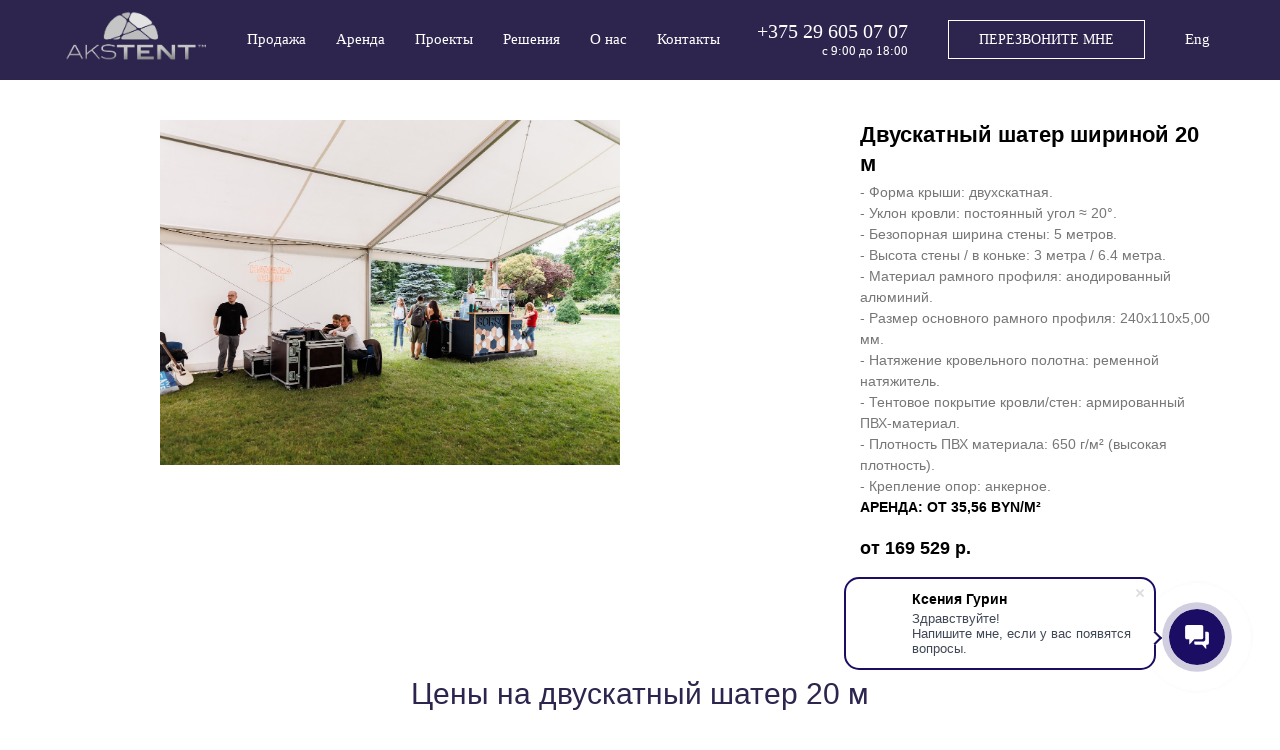

--- FILE ---
content_type: text/html; charset=UTF-8
request_url: https://akstent.com/double_tent/20
body_size: 21084
content:
<!DOCTYPE html> <html> <head> <meta charset="utf-8" /> <meta http-equiv="Content-Type" content="text/html; charset=utf-8" /> <meta name="viewport" content="width=device-width, initial-scale=1.0" /> <!--metatextblock--> <title>Двускатный шатер 20 м по цене производителя - купить с установкой под ключ</title> <meta name="description" content="Продажа и аренда двускатного шатра с шириной 20 м под ключ. Установка шатра на следующий день. Доставка транспортной компанией по Беларуси и всему миру. 100% гарантия " /> <meta name="keywords" content="двускатный шатер 20 м, тентовый шатер шириной 20 м, шатер пролет 20 м" /> <meta property="og:url" content="https://akstent.com/double_tent/20" /> <meta property="og:title" content="Двускатный шатер 20 м по цене производителя - купить с установкой под ключ" /> <meta property="og:description" content="Продажа и аренда двускатного шатра с шириной 20 м под ключ. Установка шатра на следующий день. Доставка транспортной компанией по Беларуси и всему миру. 100% гарантия " /> <meta property="og:type" content="website" /> <meta property="og:image" content="https://thb.tildacdn.biz/tild3137-3963-4132-b933-666435636633/-/resize/504x/_20.JPG" /> <link rel="canonical" href="https://akstent.com/double_tent/20"> <!--/metatextblock--> <meta name="format-detection" content="telephone=no" /> <meta http-equiv="x-dns-prefetch-control" content="on"> <link rel="dns-prefetch" href="https://ws.tildacdn.com"> <link rel="dns-prefetch" href="https://static.tildacdn.biz"> <link rel="dns-prefetch" href="https://fonts.tildacdn.com"> <link rel="icon" type="image/svg+xml" sizes="any" href="https://static.tildacdn.biz/tild3835-3965-4133-a236-326139633266/favicon.svg"> <!-- Assets --> <script src="https://neo.tildacdn.com/js/tilda-fallback-1.0.min.js" async charset="utf-8"></script> <link rel="stylesheet" href="https://static.tildacdn.biz/css/tilda-grid-3.0.min.css" type="text/css" media="all" onerror="this.loaderr='y';"/> <link rel="stylesheet" href="https://static.tildacdn.biz/ws/project4206770/tilda-blocks-page34927743.min.css?t=1757679555" type="text/css" media="all" onerror="this.loaderr='y';" /> <link rel="stylesheet" href="https://static.tildacdn.biz/css/tilda-animation-2.0.min.css" type="text/css" media="all" onerror="this.loaderr='y';" /> <link rel="stylesheet" href="https://static.tildacdn.biz/css/tilda-slds-1.4.min.css" type="text/css" media="print" onload="this.media='all';" onerror="this.loaderr='y';" /> <noscript><link rel="stylesheet" href="https://static.tildacdn.biz/css/tilda-slds-1.4.min.css" type="text/css" media="all" /></noscript> <link rel="stylesheet" href="https://static.tildacdn.biz/css/tilda-catalog-1.1.min.css" type="text/css" media="print" onload="this.media='all';" onerror="this.loaderr='y';" /> <noscript><link rel="stylesheet" href="https://static.tildacdn.biz/css/tilda-catalog-1.1.min.css" type="text/css" media="all" /></noscript> <link rel="stylesheet" href="https://static.tildacdn.biz/css/tilda-forms-1.0.min.css" type="text/css" media="all" onerror="this.loaderr='y';" /> <link rel="stylesheet" href="https://static.tildacdn.biz/css/tilda-popup-1.1.min.css" type="text/css" media="print" onload="this.media='all';" onerror="this.loaderr='y';" /> <noscript><link rel="stylesheet" href="https://static.tildacdn.biz/css/tilda-popup-1.1.min.css" type="text/css" media="all" /></noscript> <link rel="stylesheet" href="https://static.tildacdn.biz/css/tilda-menusub-1.0.min.css" type="text/css" media="print" onload="this.media='all';" onerror="this.loaderr='y';" /> <noscript><link rel="stylesheet" href="https://static.tildacdn.biz/css/tilda-menusub-1.0.min.css" type="text/css" media="all" /></noscript> <link rel="stylesheet" href="https://static.tildacdn.biz/css/tilda-zoom-2.0.min.css" type="text/css" media="print" onload="this.media='all';" onerror="this.loaderr='y';" /> <noscript><link rel="stylesheet" href="https://static.tildacdn.biz/css/tilda-zoom-2.0.min.css" type="text/css" media="all" /></noscript> <link rel="stylesheet" type="text/css" href="/custom.css?t=1757679555"> <script type="text/javascript">TildaFonts=["427","429","431","433","435"];</script> <script type="text/javascript" src="https://static.tildacdn.biz/js/tilda-fonts.min.js" charset="utf-8" onerror="this.loaderr='y';"></script> <script nomodule src="https://static.tildacdn.biz/js/tilda-polyfill-1.0.min.js" charset="utf-8"></script> <script type="text/javascript">function t_onReady(func) {if(document.readyState!='loading') {func();} else {document.addEventListener('DOMContentLoaded',func);}}
function t_onFuncLoad(funcName,okFunc,time) {if(typeof window[funcName]==='function') {okFunc();} else {setTimeout(function() {t_onFuncLoad(funcName,okFunc,time);},(time||100));}}function t_throttle(fn,threshhold,scope) {return function() {fn.apply(scope||this,arguments);};}function t396_initialScale(t){var e=document.getElementById("rec"+t);if(e){var i=e.querySelector(".t396__artboard");if(i){window.tn_scale_initial_window_width||(window.tn_scale_initial_window_width=document.documentElement.clientWidth);var a=window.tn_scale_initial_window_width,r=[],n,l=i.getAttribute("data-artboard-screens");if(l){l=l.split(",");for(var o=0;o<l.length;o++)r[o]=parseInt(l[o],10)}else r=[320,480,640,960,1200];for(var o=0;o<r.length;o++){var d=r[o];a>=d&&(n=d)}var _="edit"===window.allrecords.getAttribute("data-tilda-mode"),c="center"===t396_getFieldValue(i,"valign",n,r),s="grid"===t396_getFieldValue(i,"upscale",n,r),w=t396_getFieldValue(i,"height_vh",n,r),g=t396_getFieldValue(i,"height",n,r),u=!!window.opr&&!!window.opr.addons||!!window.opera||-1!==navigator.userAgent.indexOf(" OPR/");if(!_&&c&&!s&&!w&&g&&!u){var h=parseFloat((a/n).toFixed(3)),f=[i,i.querySelector(".t396__carrier"),i.querySelector(".t396__filter")],v=Math.floor(parseInt(g,10)*h)+"px",p;i.style.setProperty("--initial-scale-height",v);for(var o=0;o<f.length;o++)f[o].style.setProperty("height","var(--initial-scale-height)");t396_scaleInitial__getElementsToScale(i).forEach((function(t){t.style.zoom=h}))}}}}function t396_scaleInitial__getElementsToScale(t){return t?Array.prototype.slice.call(t.children).filter((function(t){return t&&(t.classList.contains("t396__elem")||t.classList.contains("t396__group"))})):[]}function t396_getFieldValue(t,e,i,a){var r,n=a[a.length-1];if(!(r=i===n?t.getAttribute("data-artboard-"+e):t.getAttribute("data-artboard-"+e+"-res-"+i)))for(var l=0;l<a.length;l++){var o=a[l];if(!(o<=i)&&(r=o===n?t.getAttribute("data-artboard-"+e):t.getAttribute("data-artboard-"+e+"-res-"+o)))break}return r}window.TN_SCALE_INITIAL_VER="1.0",window.tn_scale_initial_window_width=null;</script> <script src="https://static.tildacdn.biz/js/jquery-1.10.2.min.js" charset="utf-8" onerror="this.loaderr='y';"></script> <script src="https://static.tildacdn.biz/js/tilda-scripts-3.0.min.js" charset="utf-8" defer onerror="this.loaderr='y';"></script> <script src="https://static.tildacdn.biz/ws/project4206770/tilda-blocks-page34927743.min.js?t=1757679555" charset="utf-8" async onerror="this.loaderr='y';"></script> <script src="https://static.tildacdn.biz/js/tilda-lazyload-1.0.min.js" charset="utf-8" async onerror="this.loaderr='y';"></script> <script src="https://static.tildacdn.biz/js/tilda-animation-2.0.min.js" charset="utf-8" async onerror="this.loaderr='y';"></script> <script src="https://static.tildacdn.biz/js/tilda-slds-1.4.min.js" charset="utf-8" async onerror="this.loaderr='y';"></script> <script src="https://static.tildacdn.biz/js/hammer.min.js" charset="utf-8" async onerror="this.loaderr='y';"></script> <script src="https://static.tildacdn.biz/js/tilda-products-1.0.min.js" charset="utf-8" async onerror="this.loaderr='y';"></script> <script src="https://static.tildacdn.biz/js/tilda-catalog-1.1.min.js" charset="utf-8" async onerror="this.loaderr='y';"></script> <script src="https://static.tildacdn.biz/js/tilda-zero-1.1.min.js" charset="utf-8" async onerror="this.loaderr='y';"></script> <script src="https://static.tildacdn.biz/js/tilda-t431-table-1.0.min.js" charset="utf-8" async onerror="this.loaderr='y';"></script> <script src="https://static.tildacdn.biz/js/tilda-popup-1.0.min.js" charset="utf-8" async onerror="this.loaderr='y';"></script> <script src="https://static.tildacdn.biz/js/tilda-forms-1.0.min.js" charset="utf-8" async onerror="this.loaderr='y';"></script> <script src="https://static.tildacdn.biz/js/tilda-menusub-1.0.min.js" charset="utf-8" async onerror="this.loaderr='y';"></script> <script src="https://static.tildacdn.biz/js/tilda-menu-1.0.min.js" charset="utf-8" async onerror="this.loaderr='y';"></script> <script src="https://static.tildacdn.biz/js/tilda-zoom-2.0.min.js" charset="utf-8" async onerror="this.loaderr='y';"></script> <script src="https://static.tildacdn.biz/js/tilda-zero-scale-1.0.min.js" charset="utf-8" async onerror="this.loaderr='y';"></script> <script src="https://static.tildacdn.biz/js/tilda-skiplink-1.0.min.js" charset="utf-8" async onerror="this.loaderr='y';"></script> <script src="https://static.tildacdn.biz/js/tilda-events-1.0.min.js" charset="utf-8" async onerror="this.loaderr='y';"></script> <!-- nominify begin --><script>
        (function(w,d,u){
                var s=d.createElement('script');s.async=true;s.src=u+'?'+(Date.now()/60000|0);
                var h=d.getElementsByTagName('script')[0];h.parentNode.insertBefore(s,h);
        })(window,document,'https://cdn-ru.bitrix24.ru/b13638454/crm/site_button/loader_1_g28bhx.js');
</script> <script>
(function(w,d,u){
var s=d.createElement('script');s.async=true;s.src=u+'?'+(Date.now()/60000|0);
var h=d.getElementsByTagName('script')[0];h.parentNode.insertBefore(s,h);
})(window,document,'https://cdn-ru.bitrix24.ru/b13638454/crm/tag/call.tracker.js');
</script><!-- nominify end --><script type="text/javascript">window.dataLayer=window.dataLayer||[];</script> <!-- Google Tag Manager --> <script type="text/javascript">(function(w,d,s,l,i){w[l]=w[l]||[];w[l].push({'gtm.start':new Date().getTime(),event:'gtm.js'});var f=d.getElementsByTagName(s)[0],j=d.createElement(s),dl=l!='dataLayer'?'&l='+l:'';j.async=true;j.src='https://www.googletagmanager.com/gtm.js?id='+i+dl;f.parentNode.insertBefore(j,f);})(window,document,'script','dataLayer','AW-724262550');</script> <!-- End Google Tag Manager --> <!-- Global Site Tag (gtag.js) - Google Analytics --> <script type="text/javascript" data-tilda-cookie-type="analytics">window.mainTracker='gtag';window.gtagTrackerID='G-6V604GJ2M6';function gtag(){dataLayer.push(arguments);}
setTimeout(function(){(function(w,d,s,i){var f=d.getElementsByTagName(s)[0],j=d.createElement(s);j.async=true;j.src='https://www.googletagmanager.com/gtag/js?id='+i;f.parentNode.insertBefore(j,f);gtag('js',new Date());gtag('config',i,{});})(window,document,'script',window.gtagTrackerID);},2000);</script> <!-- Facebook Pixel Code --> <script type="text/javascript" data-tilda-cookie-type="advertising">setTimeout(function(){!function(f,b,e,v,n,t,s)
{if(f.fbq)return;n=f.fbq=function(){n.callMethod?n.callMethod.apply(n,arguments):n.queue.push(arguments)};if(!f._fbq)f._fbq=n;n.push=n;n.loaded=!0;n.version='2.0';n.agent='pltilda';n.queue=[];t=b.createElement(e);t.async=!0;t.src=v;s=b.getElementsByTagName(e)[0];s.parentNode.insertBefore(t,s)}(window,document,'script','https://connect.facebook.net/en_US/fbevents.js');fbq('init','138480683651113');fbq('track','PageView');},2000);</script> <!-- End Facebook Pixel Code --> <script type="text/javascript">(function() {if((/bot|google|yandex|baidu|bing|msn|duckduckbot|teoma|slurp|crawler|spider|robot|crawling|facebook/i.test(navigator.userAgent))===false&&typeof(sessionStorage)!='undefined'&&sessionStorage.getItem('visited')!=='y'&&document.visibilityState){var style=document.createElement('style');style.type='text/css';style.innerHTML='@media screen and (min-width: 980px) {.t-records {opacity: 0;}.t-records_animated {-webkit-transition: opacity ease-in-out .2s;-moz-transition: opacity ease-in-out .2s;-o-transition: opacity ease-in-out .2s;transition: opacity ease-in-out .2s;}.t-records.t-records_visible {opacity: 1;}}';document.getElementsByTagName('head')[0].appendChild(style);function t_setvisRecs(){var alr=document.querySelectorAll('.t-records');Array.prototype.forEach.call(alr,function(el) {el.classList.add("t-records_animated");});setTimeout(function() {Array.prototype.forEach.call(alr,function(el) {el.classList.add("t-records_visible");});sessionStorage.setItem("visited","y");},400);}
document.addEventListener('DOMContentLoaded',t_setvisRecs);}})();</script></head> <body class="t-body" style="margin:0;"> <!--allrecords--> <div id="allrecords" class="t-records" data-hook="blocks-collection-content-node" data-tilda-project-id="4206770" data-tilda-page-id="34927743" data-tilda-page-alias="double_tent/20" data-tilda-formskey="a3ec9ed6a631c4110af6a588d3545b93" data-tilda-stat-scroll="yes" data-tilda-lazy="yes" data-tilda-root-zone="biz" data-tilda-project-headcode="yes" data-tilda-project-country="BY"> <!--header--> <header id="t-header" class="t-records" data-hook="blocks-collection-content-node" data-tilda-project-id="4206770" data-tilda-page-id="58931397" data-tilda-formskey="a3ec9ed6a631c4110af6a588d3545b93" data-tilda-stat-scroll="yes" data-tilda-lazy="yes" data-tilda-root-zone="biz" data-tilda-project-headcode="yes" data-tilda-project-country="BY"> <div id="rec831257750" class="r t-rec t-screenmin-980px" style="background-color:#2d254e; " data-animationappear="off" data-record-type="257" data-screen-min="980px" data-bg-color="#2d254e"> <!-- T228 --> <div id="nav831257750marker"></div> <div id="nav831257750" class="t228 t228__positionfixed " style="background-color: rgba(45,37,78,1); " data-bgcolor-hex="#2d254e" data-bgcolor-rgba="rgba(45,37,78,1)" data-navmarker="nav831257750marker" data-appearoffset="" data-bgopacity-two="100" data-menushadow="" data-menushadow-css="" data-bgopacity="1" data-bgcolor-rgba-afterscroll="rgba(45,37,78,1)" data-menu-items-align="center" data-menu="yes"> <div class="t228__maincontainer t228__c12collumns" style=""> <div class="t228__padding40px"></div> <div class="t228__leftside"> <div class="t228__leftcontainer"> <a href="https://akstent.com/" class="t228__imgwrapper"> <img class="t228__imglogo t228__imglogomobile"
src="https://static.tildacdn.biz/tild6635-3030-4131-b765-666162353462/logo.png"
imgfield="img"
style="max-width: 150px; width: 150px; min-width: 150px; height: auto; display: block;"
alt=""> </a> </div> </div> <div class="t228__centerside "> <nav class="t228__centercontainer"> <ul role="list" class="t228__list t-menu__list t228__list_hidden"> <li class="t228__list_item"
style="padding:0 15px 0 0;"> <a class="t-menu__link-item"
href="/prodazha" data-menu-submenu-hook="" data-menu-item-number="1">
Продажа
</a> </li> <li class="t228__list_item"
style="padding:0 15px;"> <a class="t-menu__link-item"
href="/arenda" data-menu-submenu-hook="" data-menu-item-number="2">
Аренда
</a> </li> <li class="t228__list_item"
style="padding:0 15px;"> <a class="t-menu__link-item"
href="/proekty" data-menu-submenu-hook="" data-menu-item-number="3">
Проекты
</a> </li> <li class="t228__list_item"
style="padding:0 15px;"> <a class="t-menu__link-item"
href="/resheniya" data-menu-submenu-hook="" data-menu-item-number="4">
Решения
</a> </li> <li class="t228__list_item"
style="padding:0 15px;"> <a class="t-menu__link-item"
href="/o-nas" data-menu-submenu-hook="" data-menu-item-number="5">
О нас
</a> </li> <li class="t228__list_item"
style="padding:0 0 0 15px;"> <a class="t-menu__link-item"
href="/kontakty" data-menu-submenu-hook="" data-menu-item-number="6">
Контакты
</a> </li> </ul> </nav> </div> <div class="t228__rightside"> <div class="t228__rightcontainer"> <div class="t228__right_descr" field="descr"><span style="font-size: 20px;">+375 29 605 07 07</span><br />c 9:00 до 18:00</div> <div class="t228__right_buttons"> <div class="t228__right_buttons_wrap"> <div class="t228__right_buttons_but"> <a
class="t-btn t-btnflex t-btnflex_type_button t-btnflex_sm"
href="#popup:myform"> <span class="t-btnflex__text">Перезвоните мне</span> <style>#rec831257750 .t-btnflex.t-btnflex_type_button {color:#ffffff;border-style:solid !important;border-color:#ffffff !important;--border-width:1px;box-shadow:none !important;font-family:FuturaPT;font-weight:400;text-transform:uppercase;transition-duration:0.2s;transition-property:background-color,color,border-color,box-shadow,opacity,transform;transition-timing-function:ease-in-out;}@media (hover:hover) {#rec831257750 .t-btnflex.t-btnflex_type_button:not(.t-animate_no-hover):hover {color:#2d254e !important;border-color:#ffffff !important;background-color:#ffffff !important;}#rec831257750 .t-btnflex.t-btnflex_type_button:not(.t-animate_no-hover):focus-visible {color:#2d254e !important;border-color:#ffffff !important;background-color:#ffffff !important;}}</style> </a> </div> </div> </div> <div class="t228__right_langs"> <div class="t228__right_buttons_wrap"> <div class="t228__right_langs_lang"> <a style="" href="https://akstent.com/eng">Eng</a> </div> </div> </div> </div> </div> <div class="t228__padding40px"> </div> </div> </div> <style>@media screen and (max-width:980px){#rec831257750 .t228__leftcontainer{padding:20px;}#rec831257750 .t228__imglogo{padding:20px 0;}#rec831257750 .t228{position:static;}}</style> <script>window.addEventListener('load',function() {t_onFuncLoad('t228_setWidth',function() {t228_setWidth('831257750');});});window.addEventListener('resize',t_throttle(function() {t_onFuncLoad('t228_setWidth',function() {t228_setWidth('831257750');});t_onFuncLoad('t_menu__setBGcolor',function() {t_menu__setBGcolor('831257750','.t228');});}));t_onReady(function() {t_onFuncLoad('t_menu__highlightActiveLinks',function() {t_menu__highlightActiveLinks('.t228__list_item a');});t_onFuncLoad('t_menu__findAnchorLinks',function() {t_menu__findAnchorLinks('831257750','.t228__list_item a');});t_onFuncLoad('t228__init',function() {t228__init('831257750');});t_onFuncLoad('t_menu__setBGcolor',function() {t_menu__setBGcolor('831257750','.t228');});t_onFuncLoad('t_menu__interactFromKeyboard',function() {t_menu__interactFromKeyboard('831257750');});t_onFuncLoad('t228_setWidth',function() {t228_setWidth('831257750');});t_onFuncLoad('t_menu__changeBgOpacity',function() {t_menu__changeBgOpacity('831257750','.t228');window.addEventListener('scroll',t_throttle(function() {t_menu__changeBgOpacity('831257750','.t228');}));});});</script> <style>#rec831257750 .t-menu__link-item{-webkit-transition:color 0.3s ease-in-out,opacity 0.3s ease-in-out;transition:color 0.3s ease-in-out,opacity 0.3s ease-in-out;position:relative;}#rec831257750 .t-menu__link-item:not(.t-active):not(.tooltipstered)::after{content:'';position:absolute;left:0;bottom:20%;opacity:0;width:100%;height:100%;border-bottom:0px solid #ffffff;-webkit-box-shadow:inset 0px -1px 0px 0px #ffffff;-moz-box-shadow:inset 0px -1px 0px 0px #ffffff;box-shadow:inset 0px -1px 0px 0px #ffffff;-webkit-transition:all 0.3s ease;transition:all 0.3s ease;pointer-events:none;}#rec831257750 .t-menu__link-item.t-active:not(.t978__menu-link){opacity:1 !important;}#rec831257750 .t-menu__link-item.t-active::after{content:'';position:absolute;left:0;-webkit-transition:all 0.3s ease;transition:all 0.3s ease;opacity:1;width:100%;height:100%;bottom:-0px;border-bottom:0px solid #ffffff;-webkit-box-shadow:inset 0px -1px 0px 0px #ffffff;-moz-box-shadow:inset 0px -1px 0px 0px #ffffff;box-shadow:inset 0px -1px 0px 0px #ffffff;}#rec831257750 .t-menu__link-item:not(.t-active):not(.tooltipstered):hover{color:#ffffff !important;}#rec831257750 .t-menu__link-item:not(.t-active):not(.tooltipstered):focus-visible{color:#ffffff !important;}#rec831257750 .t-menu__link-item:not(.t-active):not(.tooltipstered):hover::after{opacity:1;bottom:-0px;}#rec831257750 .t-menu__link-item:not(.t-active):not(.tooltipstered):focus-visible::after{opacity:1;bottom:-0px;}@supports (overflow:-webkit-marquee) and (justify-content:inherit){#rec831257750 .t-menu__link-item,#rec831257750 .t-menu__link-item.t-active{opacity:1 !important;}}</style> <style> #rec831257750 a.t-menusub__link-item{font-size:15px;color:#2d254e;font-weight:300;font-family:'FuturaPT';}</style> <style> #rec831257750 .t228__leftcontainer a{color:#ffffff;}#rec831257750 a.t-menu__link-item{font-size:15px;color:#ffffff;font-weight:300;font-family:'FuturaPT';}#rec831257750 .t228__right_langs_lang a{font-size:15px;color:#ffffff;font-weight:300;font-family:'FuturaPT';}#rec831257750 .t228__right_descr{color:#ffffff;font-weight:400;font-family:'FuturaPT';}</style> <style> #rec831257750 .t228__logo{color:#ffffff;}</style> </div> <div id="rec831258054" class="r t-rec t-rec_pb-res-480_0 t-screenmax-980px" style=" " data-animationappear="off" data-record-type="396" data-screen-max="980px"> <!-- T396 --> <style>#rec831258054 .t396__artboard {height:60px;background-color:#2d254e;}#rec831258054 .t396__filter {height:60px;}#rec831258054 .t396__carrier{height:60px;background-position:center center;background-attachment:scroll;background-size:cover;background-repeat:no-repeat;}@media screen and (max-width:1199px) {#rec831258054 .t396__artboard,#rec831258054 .t396__filter,#rec831258054 .t396__carrier {height:70px;}#rec831258054 .t396__filter {}#rec831258054 .t396__carrier {background-attachment:scroll;}}@media screen and (max-width:959px) {#rec831258054 .t396__artboard,#rec831258054 .t396__filter,#rec831258054 .t396__carrier {height:60px;}#rec831258054 .t396__filter {}#rec831258054 .t396__carrier {background-attachment:scroll;}}@media screen and (max-width:639px) {#rec831258054 .t396__artboard,#rec831258054 .t396__filter,#rec831258054 .t396__carrier {height:70px;}#rec831258054 .t396__filter {}#rec831258054 .t396__carrier {background-attachment:scroll;}}@media screen and (max-width:479px) {#rec831258054 .t396__artboard,#rec831258054 .t396__filter,#rec831258054 .t396__carrier {height:60px;}#rec831258054 .t396__filter {}#rec831258054 .t396__carrier {background-attachment:scroll;}}#rec831258054 .tn-elem[data-elem-id="1616004507082"]{z-index:3;top:20px;left:calc(50% - 600px + 1165px);width:35px;height:3px;}#rec831258054 .tn-elem[data-elem-id="1616004507082"] .tn-atom {border-radius:0px 0px 0px 0px;background-color:#ffffff;background-position:center center;border-color:transparent ;border-style:solid;}@media screen and (max-width:1199px) {#rec831258054 .tn-elem[data-elem-id="1616004507082"] {top:24px;left:calc(50% - 480px + 810px);width:35px;height:3px;}}@media screen and (max-width:959px) {#rec831258054 .tn-elem[data-elem-id="1616004507082"] {top:19px;left:calc(50% - 320px + 595px);}}@media screen and (max-width:639px) {#rec831258054 .tn-elem[data-elem-id="1616004507082"] {top:23px;left:calc(50% - 240px + 435px);}}@media screen and (max-width:479px) {#rec831258054 .tn-elem[data-elem-id="1616004507082"] {top:18px;left:calc(50% - 160px + 274px);}#rec831258054 .tn-elem[data-elem-id="1616004507082"] .tn-atom{background-color:#ffffff;background-size:cover;}}#rec831258054 .tn-elem[data-elem-id="1616004522451"]{z-index:4;top:30px;left:calc(50% - 600px + 1165px);width:35px;height:3px;}#rec831258054 .tn-elem[data-elem-id="1616004522451"] .tn-atom {border-radius:0px 0px 0px 0px;background-color:#ffffff;background-position:center center;border-color:transparent ;border-style:solid;}@media screen and (max-width:1199px) {#rec831258054 .tn-elem[data-elem-id="1616004522451"] {top:34px;left:calc(50% - 480px + 809px);}}@media screen and (max-width:959px) {#rec831258054 .tn-elem[data-elem-id="1616004522451"] {top:29px;left:calc(50% - 320px + 595px);}}@media screen and (max-width:639px) {#rec831258054 .tn-elem[data-elem-id="1616004522451"] {top:33px;left:calc(50% - 240px + 435px);}}@media screen and (max-width:479px) {#rec831258054 .tn-elem[data-elem-id="1616004522451"] {top:28px;left:calc(50% - 160px + 274px);}}#rec831258054 .tn-elem[data-elem-id="1616004527370"]{z-index:5;top:40px;left:calc(50% - 600px + 1165px);width:35px;height:3px;}#rec831258054 .tn-elem[data-elem-id="1616004527370"] .tn-atom {border-radius:0px 0px 0px 0px;background-color:#ffffff;background-position:center center;border-color:transparent ;border-style:solid;}@media screen and (max-width:1199px) {#rec831258054 .tn-elem[data-elem-id="1616004527370"] {top:44px;left:calc(50% - 480px + 810px);width:35px;height:3px;}}@media screen and (max-width:959px) {#rec831258054 .tn-elem[data-elem-id="1616004527370"] {top:39px;left:calc(50% - 320px + 595px);}}@media screen and (max-width:639px) {#rec831258054 .tn-elem[data-elem-id="1616004527370"] {top:43px;left:calc(50% - 240px + 435px);}}@media screen and (max-width:479px) {#rec831258054 .tn-elem[data-elem-id="1616004527370"] {top:38px;left:calc(50% - 160px + 274px);}}#rec831258054 .tn-elem[data-elem-id="1616004655886"]{z-index:6;top:4px;left:calc(50% - 600px + 20px);width:124px;height:auto;}#rec831258054 .tn-elem[data-elem-id="1616004655886"] .tn-atom {border-radius:0px 0px 0px 0px;background-position:center center;border-color:transparent ;border-style:solid;}#rec831258054 .tn-elem[data-elem-id="1616004655886"] .tn-atom__img {border-radius:0px 0px 0px 0px;}@media screen and (max-width:1199px) {#rec831258054 .tn-elem[data-elem-id="1616004655886"] {top:15px;left:calc(50% - 480px + 115px);width:98px;height:auto;}}@media screen and (max-width:959px) {#rec831258054 .tn-elem[data-elem-id="1616004655886"] {top:11px;left:calc(50% - 320px + 14px);width:89px;height:auto;}}@media screen and (max-width:639px) {#rec831258054 .tn-elem[data-elem-id="1616004655886"] {top:17px;left:calc(50% - 240px + 12px);width:87px;height:auto;}}@media screen and (max-width:479px) {#rec831258054 .tn-elem[data-elem-id="1616004655886"] {top:12px;left:calc(50% - 160px + 10px);width:87px;height:auto;}}#rec831258054 .tn-elem[data-elem-id="1732881565941"]{color:#ffffff;z-index:7;top:15px;left:calc(50% - 600px + 991px);width:142px;height:auto;}#rec831258054 .tn-elem[data-elem-id="1732881565941"] .tn-atom {vertical-align:middle;color:#ffffff;font-size:20px;font-family:'FuturaPT',Arial,sans-serif;line-height:1.55;font-weight:400;background-position:center center;border-color:transparent ;border-style:solid;}@media screen and (max-width:1199px) {#rec831258054 .tn-elem[data-elem-id="1732881565941"] {top:21px;left:calc(50% - 480px + 646px);width:122px;height:auto;}#rec831258054 .tn-elem[data-elem-id="1732881565941"] .tn-atom{font-size:18px;background-size:cover;opacity:1;}}@media screen and (max-width:959px) {#rec831258054 .tn-elem[data-elem-id="1732881565941"] {top:16px;left:calc(50% - 320px + 445px);width:110px;height:auto;}#rec831258054 .tn-elem[data-elem-id="1732881565941"] .tn-atom{font-size:18px;background-size:cover;}}@media screen and (max-width:639px) {#rec831258054 .tn-elem[data-elem-id="1732881565941"] {top:21px;left:calc(50% - 240px + 287px);width:104px;height:auto;}#rec831258054 .tn-elem[data-elem-id="1732881565941"] .tn-atom{font-size:18px;background-size:cover;}}@media screen and (max-width:479px) {#rec831258054 .tn-elem[data-elem-id="1732881565941"] {top:17px;left:calc(50% - 160px + 142px);width:10px;height:auto;}#rec831258054 .tn-elem[data-elem-id="1732881565941"] {text-align:left;}#rec831258054 .tn-elem[data-elem-id="1732881565941"] .tn-atom{font-size:17px;background-size:cover;}}</style> <div class='t396'> <div class="t396__artboard" data-artboard-recid="831258054" data-artboard-screens="320,480,640,960,1200" data-artboard-height="60" data-artboard-valign="center" data-artboard-upscale="grid" data-artboard-height-res-320="60" data-artboard-height-res-480="70" data-artboard-height-res-640="60" data-artboard-height-res-960="70"> <div class="t396__carrier" data-artboard-recid="831258054"></div> <div class="t396__filter" data-artboard-recid="831258054"></div> <div class='t396__elem tn-elem tn-elem__8312580541616004507082' data-elem-id='1616004507082' data-elem-type='shape' data-field-top-value="20" data-field-left-value="1165" data-field-height-value="3" data-field-width-value="35" data-field-axisy-value="top" data-field-axisx-value="left" data-field-container-value="grid" data-field-topunits-value="px" data-field-leftunits-value="px" data-field-heightunits-value="px" data-field-widthunits-value="px" data-field-top-res-320-value="18" data-field-left-res-320-value="274" data-field-top-res-480-value="23" data-field-left-res-480-value="435" data-field-top-res-640-value="19" data-field-left-res-640-value="595" data-field-top-res-960-value="24" data-field-left-res-960-value="810" data-field-height-res-960-value="3" data-field-width-res-960-value="35" data-field-container-res-960-value="grid"> <a class='tn-atom' href="#menuopen"> </a> </div> <div class='t396__elem tn-elem tn-elem__8312580541616004522451' data-elem-id='1616004522451' data-elem-type='shape' data-field-top-value="30" data-field-left-value="1165" data-field-height-value="3" data-field-width-value="35" data-field-axisy-value="top" data-field-axisx-value="left" data-field-container-value="grid" data-field-topunits-value="px" data-field-leftunits-value="px" data-field-heightunits-value="px" data-field-widthunits-value="px" data-field-top-res-320-value="28" data-field-left-res-320-value="274" data-field-top-res-480-value="33" data-field-left-res-480-value="435" data-field-top-res-640-value="29" data-field-left-res-640-value="595" data-field-top-res-960-value="34" data-field-left-res-960-value="809"> <a class='tn-atom' href="#menuopen"> </a> </div> <div class='t396__elem tn-elem tn-elem__8312580541616004527370' data-elem-id='1616004527370' data-elem-type='shape' data-field-top-value="40" data-field-left-value="1165" data-field-height-value="3" data-field-width-value="35" data-field-axisy-value="top" data-field-axisx-value="left" data-field-container-value="grid" data-field-topunits-value="px" data-field-leftunits-value="px" data-field-heightunits-value="px" data-field-widthunits-value="px" data-field-top-res-320-value="38" data-field-left-res-320-value="274" data-field-top-res-480-value="43" data-field-left-res-480-value="435" data-field-top-res-640-value="39" data-field-left-res-640-value="595" data-field-top-res-960-value="44" data-field-left-res-960-value="810" data-field-height-res-960-value="3" data-field-width-res-960-value="35" data-field-container-res-960-value="grid"> <a class='tn-atom' href="#menuopen"> </a> </div> <div class='t396__elem tn-elem tn-elem__8312580541616004655886' data-elem-id='1616004655886' data-elem-type='image' data-field-top-value="4" data-field-left-value="20" data-field-height-value="52" data-field-width-value="124" data-field-axisy-value="top" data-field-axisx-value="left" data-field-container-value="grid" data-field-topunits-value="px" data-field-leftunits-value="px" data-field-heightunits-value="px" data-field-widthunits-value="px" data-field-filewidth-value="1473" data-field-fileheight-value="621" data-field-heightmode-value="hug" data-field-top-res-320-value="12" data-field-left-res-320-value="10" data-field-width-res-320-value="87" data-field-top-res-480-value="17" data-field-left-res-480-value="12" data-field-width-res-480-value="87" data-field-top-res-640-value="11" data-field-left-res-640-value="14" data-field-width-res-640-value="89" data-field-top-res-960-value="15" data-field-left-res-960-value="115" data-field-width-res-960-value="98"> <a class='tn-atom' href="https://akstent.com/"> <img class='tn-atom__img t-img' data-original='https://static.tildacdn.biz/tild3364-3235-4736-a633-383633353264/logo.png'
src='https://thb.tildacdn.biz/tild3364-3235-4736-a633-383633353264/-/resize/20x/logo.png'
alt='' imgfield='tn_img_1616004655886'
/> </a> </div> <div class='t396__elem tn-elem tn-elem__8312580541732881565941' data-elem-id='1732881565941' data-elem-type='text' data-field-top-value="15" data-field-left-value="991" data-field-height-value="31" data-field-width-value="142" data-field-axisy-value="top" data-field-axisx-value="left" data-field-container-value="grid" data-field-topunits-value="px" data-field-leftunits-value="px" data-field-heightunits-value="px" data-field-widthunits-value="px" data-field-textfit-value="autoheight" data-field-top-res-320-value="17" data-field-left-res-320-value="142" data-field-width-res-320-value="10" data-field-top-res-480-value="21" data-field-left-res-480-value="287" data-field-width-res-480-value="104" data-field-top-res-640-value="16" data-field-left-res-640-value="445" data-field-width-res-640-value="110" data-field-top-res-960-value="21" data-field-left-res-960-value="646" data-field-width-res-960-value="122" data-field-container-res-960-value="grid"> <div class='tn-atom'field='tn_text_1732881565941'><a href="tel:+375296050707">+375296050707</a></div> </div> </div> </div> <script>t_onReady(function() {t_onFuncLoad('t396_init',function() {t396_init('831258054');});});</script> <!-- /T396 --> </div> <div id="rec831257893" class="r t-rec t-rec_pt_0 t-rec_pb_0 t-screenmax-980px" style="padding-top:0px;padding-bottom:0px; " data-animationappear="off" data-record-type="450" data-screen-max="980px"> <!-- t450 --> <div id="nav831257893marker"></div> <div class="t450__overlay"> <div class="t450__overlay_bg"
style="background-color:#474646; "> </div> </div> <div id="nav831257893" class="t450 " data-tooltip-hook="#menuopen"
style="max-width: 260px;background-color: #2d254e;"> <button type="button"
class="t450__close-button t450__close t450_opened "
style="background-color: #2d254e;"
aria-label="Закрыть меню"> <div class="t450__close_icon" style="color:#ffffff;"> <span></span> <span></span> <span></span> <span></span> </div> </button> <div class="t450__container t-align_left"> <div class="t450__top"> <div class="t450__logowrapper"> <a href="https://akstent.com/"> <img class="t450__logoimg"
src="https://static.tildacdn.biz/tild3431-6131-4539-a231-346639613261/logo.png"
imgfield="img"
alt=""> </a> </div> <nav class="t450__menu"> <ul role="list" class="t450__list t-menu__list"> <li class="t450__list_item"> <a class="t-menu__link-item "
href="https://akstent.com/" data-menu-submenu-hook="" data-menu-item-number="1">
Главная
</a> </li> <li class="t450__list_item"> <a class="t-menu__link-item t450__link-item_submenu"
href=""
aria-expanded="false" role="button" data-menu-submenu-hook="link_sub2_831257893" data-menu-item-number="2">
Продажа
</a> <div class="t-menusub" data-submenu-hook="link_sub2_831257893" data-submenu-margin="15px" data-add-submenu-arrow=""> <div class="t-menusub__menu"> <div class="t-menusub__content"> <ul role="list" class="t-menusub__list"> <li class="t-menusub__list-item t-name t-name_xs"> <a class="t-menusub__link-item t-name t-name_xs"
href="/prodazha" data-menu-item-number="2">Продажа арочных и тентовых конструкций</a> </li> <li class="t-menusub__list-item t-name t-name_xs"> <a class="t-menusub__link-item t-name t-name_xs"
href="/prodazha/arochnyh-shatrov" data-menu-item-number="2">Арочные шатры</a> </li> <li class="t-menusub__list-item t-name t-name_xs"> <a class="t-menusub__link-item t-name t-name_xs"
href="/prodazha/shatry-pagoda" data-menu-item-number="2">Шатры "Пагода"</a> </li> <li class="t-menusub__list-item t-name t-name_xs"> <a class="t-menusub__link-item t-name t-name_xs"
href="/prodazha/dvuskatnye-shatry" data-menu-item-number="2">Двускатные шатры</a> </li> <li class="t-menusub__list-item t-name t-name_xs"> <a class="t-menusub__link-item t-name t-name_xs"
href="/prodazha/kupolnye-shatry" data-menu-item-number="2">Купольные шатры</a> </li> <li class="t-menusub__list-item t-name t-name_xs"> <a class="t-menusub__link-item t-name t-name_xs"
href="/prodazha/derevyannye-shatry" data-menu-item-number="2">Деревянные шатры</a> </li> <li class="t-menusub__list-item t-name t-name_xs"> <a class="t-menusub__link-item t-name t-name_xs"
href="/prodazha/kaskadnye-shatry" data-menu-item-number="2">Каскадные шатры</a> </li> <li class="t-menusub__list-item t-name t-name_xs"> <a class="t-menusub__link-item t-name t-name_xs"
href="/prodazha/tentovye-angary" data-menu-item-number="2">Тентовые ангары</a> </li> <li class="t-menusub__list-item t-name t-name_xs"> <a class="t-menusub__link-item t-name t-name_xs"
href="/prodazha/tentovaya-arhitektura" data-menu-item-number="2">Тентовая архитектура</a> </li> <li class="t-menusub__list-item t-name t-name_xs"> <a class="t-menusub__link-item t-name t-name_xs"
href="/prodazha/klassicheskie-shatry" data-menu-item-number="2">Классические шатры</a> </li> </ul> </div> </div> </div> </li> <li class="t450__list_item"> <a class="t-menu__link-item t450__link-item_submenu"
href=""
aria-expanded="false" role="button" data-menu-submenu-hook="link_sub3_831257893" data-menu-item-number="3">
Аренда
</a> <div class="t-menusub" data-submenu-hook="link_sub3_831257893" data-submenu-margin="15px" data-add-submenu-arrow=""> <div class="t-menusub__menu"> <div class="t-menusub__content"> <ul role="list" class="t-menusub__list"> <li class="t-menusub__list-item t-name t-name_xs"> <a class="t-menusub__link-item t-name t-name_xs"
href="/arenda" data-menu-item-number="3">Аренда арочных и тентовых конструкций</a> </li> <li class="t-menusub__list-item t-name t-name_xs"> <a class="t-menusub__link-item t-name t-name_xs"
href="/arenda/arochnye-shatry" data-menu-item-number="3">Арочные шатры</a> </li> <li class="t-menusub__list-item t-name t-name_xs"> <a class="t-menusub__link-item t-name t-name_xs"
href="/arenda/shatry-pagoda" data-menu-item-number="3">Шатры "Пагода"</a> </li> <li class="t-menusub__list-item t-name t-name_xs"> <a class="t-menusub__link-item t-name t-name_xs"
href="/arenda/dvuskatnye-shatry" data-menu-item-number="3">Двускатные шатры</a> </li> <li class="t-menusub__list-item t-name t-name_xs"> <a class="t-menusub__link-item t-name t-name_xs"
href="/arenda/kupolnye-shatry" data-menu-item-number="3">Купольные шатры</a> </li> <li class="t-menusub__list-item t-name t-name_xs"> <a class="t-menusub__link-item t-name t-name_xs"
href="/arenda/derevyannye-shatry" data-menu-item-number="3">Деревянные шатры</a> </li> <li class="t-menusub__list-item t-name t-name_xs"> <a class="t-menusub__link-item t-name t-name_xs"
href="/arenda/kaskadnye-shatry" data-menu-item-number="3">Каскадные шатры</a> </li> <li class="t-menusub__list-item t-name t-name_xs"> <a class="t-menusub__link-item t-name t-name_xs"
href="/arenda/tentovaya-arhitektura" data-menu-item-number="3">Тентовая архитектура</a> </li> </ul> </div> </div> </div> </li> <li class="t450__list_item"> <a class="t-menu__link-item t450__link-item_submenu"
href=""
aria-expanded="false" role="button" data-menu-submenu-hook="link_sub4_831257893" data-menu-item-number="4">
Наши проекты
</a> <div class="t-menusub" data-submenu-hook="link_sub4_831257893" data-submenu-margin="15px" data-add-submenu-arrow=""> <div class="t-menusub__menu"> <div class="t-menusub__content"> <ul role="list" class="t-menusub__list"> <li class="t-menusub__list-item t-name t-name_xs"> <a class="t-menusub__link-item t-name t-name_xs"
href="/proekty" data-menu-item-number="4">Проекты</a> </li> <li class="t-menusub__list-item t-name t-name_xs"> <a class="t-menusub__link-item t-name t-name_xs"
href="/proekty/ll-evropeyskie-igry-2019" data-menu-item-number="4">II Европейские игры 2019 года, Минск</a> </li> <li class="t-menusub__list-item t-name t-name_xs"> <a class="t-menusub__link-item t-name t-name_xs"
href="/proekty/worldskills-belarus-2020" data-menu-item-number="4">Worldskills Belarus 2020</a> </li> <li class="t-menusub__list-item t-name t-name_xs"> <a class="t-menusub__link-item t-name t-name_xs"
href="/proekty/harley-moskow-2019" data-menu-item-number="4">Мотосезон Harley Москва 2019</a> </li> <li class="t-menusub__list-item t-name t-name_xs"> <a class="t-menusub__link-item t-name t-name_xs"
href="/proekty/harley-minsk-2019" data-menu-item-number="4">Мотосезон Harley Минск 2019</a> </li> <li class="t-menusub__list-item t-name t-name_xs"> <a class="t-menusub__link-item t-name t-name_xs"
href="/proekty/terrasa-madmen-minsk-2021" data-menu-item-number="4">Терраса Madmen</a> </li> <li class="t-menusub__list-item t-name t-name_xs"> <a class="t-menusub__link-item t-name t-name_xs"
href="/proekty/velocity-minsk-2021" data-menu-item-number="4">Velocity</a> </li> <li class="t-menusub__list-item t-name t-name_xs"> <a class="t-menusub__link-item t-name t-name_xs"
href="/proekty/biznes-probuzhdenie-2021" data-menu-item-number="4">Бизнес-Пробуждение 2021</a> </li> <li class="t-menusub__list-item t-name t-name_xs"> <a class="t-menusub__link-item t-name t-name_xs"
href="/proekty/ironstar-113-triathlon-gelendzhik-2021" data-menu-item-number="4">Ironstar 113 Triathlon Gelendzhik 2021</a> </li> <li class="t-menusub__list-item t-name t-name_xs"> <a class="t-menusub__link-item t-name t-name_xs"
href="/proekty/ironstar-triathlon-sochi-2020" data-menu-item-number="4">Ironstar Triathlon Sochi 2020</a> </li> <li class="t-menusub__list-item t-name t-name_xs"> <a class="t-menusub__link-item t-name t-name_xs"
href="/proekty/liga-geroev-nn-2021" data-menu-item-number="4">Лига Героев, Нижний Новгород 2021</a> </li> <li class="t-menusub__list-item t-name t-name_xs"> <a class="t-menusub__link-item t-name t-name_xs"
href="/proekty/fontan-ot-sberbanka-rossii" data-menu-item-number="4">Фонтан от Сбербанка России</a> </li> <li class="t-menusub__list-item t-name t-name_xs"> <a class="t-menusub__link-item t-name t-name_xs"
href="/proekty/ironman-2021" data-menu-item-number="4">Ironman 2021 St Petersburg</a> </li> <li class="t-menusub__list-item t-name t-name_xs"> <a class="t-menusub__link-item t-name t-name_xs"
href="/proekty/kafe-na-minskom-more" data-menu-item-number="4">Кафе на Минском море</a> </li> </ul> </div> </div> </div> </li> <li class="t450__list_item"> <a class="t-menu__link-item t450__link-item_submenu"
href=""
aria-expanded="false" role="button" data-menu-submenu-hook="link_sub5_831257893" data-menu-item-number="5">
Решения
</a> <div class="t-menusub" data-submenu-hook="link_sub5_831257893" data-submenu-margin="15px" data-add-submenu-arrow=""> <div class="t-menusub__menu"> <div class="t-menusub__content"> <ul role="list" class="t-menusub__list"> <li class="t-menusub__list-item t-name t-name_xs"> <a class="t-menusub__link-item t-name t-name_xs"
href="/resheniya" data-menu-item-number="5">Готовые решения</a> </li> <li class="t-menusub__list-item t-name t-name_xs"> <a class="t-menusub__link-item t-name t-name_xs"
href="/resheniya/shatry-dlya-svadeb" data-menu-item-number="5">Шатры для свадеб</a> </li> <li class="t-menusub__list-item t-name t-name_xs"> <a class="t-menusub__link-item t-name t-name_xs"
href="/resheniya/shatry-dlya-vystavok" data-menu-item-number="5">Шатры для выставок</a> </li> <li class="t-menusub__list-item t-name t-name_xs"> <a class="t-menusub__link-item t-name t-name_xs"
href="/resheniya/shatry-dlya-kafe-i-restaranov" data-menu-item-number="5">Шатры для кафе и ресторанов</a> </li> <li class="t-menusub__list-item t-name t-name_xs"> <a class="t-menusub__link-item t-name t-name_xs"
href="/resheniya/shatry-dlya-torgovli" data-menu-item-number="5">Шатры для торговли</a> </li> <li class="t-menusub__list-item t-name t-name_xs"> <a class="t-menusub__link-item t-name t-name_xs"
href="/resheniya/shatry-dlya-otdyha-na-prirode" data-menu-item-number="5">Шатры для отдыха на природе</a> </li> <li class="t-menusub__list-item t-name t-name_xs"> <a class="t-menusub__link-item t-name t-name_xs"
href="/terrasy" data-menu-item-number="5">Терассы</a> </li> </ul> </div> </div> </div> </li> <li class="t450__list_item"> <a class="t-menu__link-item "
href="/o-nas" data-menu-submenu-hook="" data-menu-item-number="6">
О нас
</a> </li> <li class="t450__list_item"> <a class="t-menu__link-item "
href="/kontakty" data-menu-submenu-hook="" data-menu-item-number="7">
Контакты
</a> </li> </ul> </nav> </div> <div class="t450__rightside"> <div class="t450__rightcontainer"> <div class="t450__right_social_links"> <div class="t-sociallinks"> <ul role="list" class="t-sociallinks__wrapper" aria-label="Соц. сети"> <!-- new soclinks --><li class="t-sociallinks__item t-sociallinks__item_facebook"><a href="https://www.facebook.com/akstent/" target="_blank" rel="nofollow" aria-label="facebook" style="width: 30px; height: 30px;"><svg class="t-sociallinks__svg" role="presentation" width=30px height=30px viewBox="0 0 100 100" fill="none" xmlns="http://www.w3.org/2000/svg"> <path fill-rule="evenodd" clip-rule="evenodd" d="M50 100c27.6142 0 50-22.3858 50-50S77.6142 0 50 0 0 22.3858 0 50s22.3858 50 50 50Zm3.431-73.9854c-2.5161.0701-5.171.6758-7.0464 2.4577-1.5488 1.4326-2.329 3.5177-2.5044 5.602-.0534 1.4908-.0458 2.9855-.0382 4.4796.0058 1.1205.0115 2.2407-.0085 3.3587-.6888.005-1.3797.0036-2.0709.0021-.9218-.0019-1.8441-.0038-2.7626.0096 0 .8921.0013 1.7855.0026 2.6797.0026 1.791.0052 3.5853-.0026 5.3799.9185.0134 1.8409.0115 2.7627.0096.6912-.0015 1.382-.0029 2.0708.0021.0155 3.5565.0127 7.1128.0098 10.669-.0036 4.4452-.0072 8.8903.0252 13.3354 1.8903-.0134 3.7765-.0115 5.6633-.0095 1.4152.0014 2.8306.0028 4.2484-.0022.0117-4.0009.0088-7.9986.0058-11.9963-.0029-3.9979-.0058-7.9957.0059-11.9964.9533-.005 1.9067-.0036 2.86-.0021 1.2713.0019 2.5425.0038 3.8137-.0096.396-2.679.7335-5.3814.9198-8.0947-1.2576-.0058-2.5155-.0058-3.7734-.0058-1.2578 0-2.5157 0-3.7734-.0059 0-.4689-.0007-.9378-.0014-1.4066-.0022-1.4063-.0044-2.8123.0131-4.2188.198-1.0834 1.3158-1.9104 2.3992-1.8403h5.1476c.0117-2.8069.0117-5.602 0-8.4089-.6636 0-1.3273-.0007-1.9911-.0014-1.9915-.0022-3.9832-.0044-5.975.0131Z" fill="#ffffff"/> </svg></a></li>&nbsp;<li class="t-sociallinks__item t-sociallinks__item_instagram"><a href="https://www.instagram.com/akstent.event" target="_blank" rel="nofollow" aria-label="instagram" style="width: 30px; height: 30px;"><svg class="t-sociallinks__svg" role="presentation" width=30px height=30px viewBox="0 0 100 100" fill="none" xmlns="http://www.w3.org/2000/svg"> <path fill-rule="evenodd" clip-rule="evenodd" d="M50 100C77.6142 100 100 77.6142 100 50C100 22.3858 77.6142 0 50 0C22.3858 0 0 22.3858 0 50C0 77.6142 22.3858 100 50 100ZM25 39.3918C25 31.4558 31.4566 25 39.3918 25H60.6082C68.5442 25 75 31.4566 75 39.3918V60.8028C75 68.738 68.5442 75.1946 60.6082 75.1946H39.3918C31.4558 75.1946 25 68.738 25 60.8028V39.3918ZM36.9883 50.0054C36.9883 42.8847 42.8438 37.0922 50.0397 37.0922C57.2356 37.0922 63.0911 42.8847 63.0911 50.0054C63.0911 57.1252 57.2356 62.9177 50.0397 62.9177C42.843 62.9177 36.9883 57.1252 36.9883 50.0054ZM41.7422 50.0054C41.7422 54.5033 45.4641 58.1638 50.0397 58.1638C54.6153 58.1638 58.3372 54.5041 58.3372 50.0054C58.3372 45.5066 54.6145 41.8469 50.0397 41.8469C45.4641 41.8469 41.7422 45.5066 41.7422 50.0054ZM63.3248 39.6355C65.0208 39.6355 66.3956 38.2606 66.3956 36.5646C66.3956 34.8687 65.0208 33.4938 63.3248 33.4938C61.6288 33.4938 60.2539 34.8687 60.2539 36.5646C60.2539 38.2606 61.6288 39.6355 63.3248 39.6355Z" fill="#ffffff"/> </svg></a></li>&nbsp;<li class="t-sociallinks__item t-sociallinks__item_youtube"><a href="https://youtube.com/channel/UCKw_g1uAkBdOH37JEKxA5Zg/videos" target="_blank" rel="nofollow" aria-label="youtube" style="width: 30px; height: 30px;"><svg class="t-sociallinks__svg" role="presentation" width=30px height=30px viewBox="0 0 100 100" fill="none" xmlns="http://www.w3.org/2000/svg"> <path fill-rule="evenodd" clip-rule="evenodd" d="M50 100c27.614 0 50-22.386 50-50S77.614 0 50 0 0 22.386 0 50s22.386 50 50 50Zm17.9-67.374c3.838.346 6 2.695 6.474 6.438.332 2.612.626 6.352.626 10.375 0 7.064-.626 11.148-.626 11.148-.588 3.728-2.39 5.752-6.18 6.18-4.235.48-13.76.7-17.992.7-4.38 0-13.237-.184-17.66-.552-3.8-.317-6.394-2.44-6.916-6.218-.38-2.752-.626-6.022-.626-11.222 0-5.788.209-8.238.7-10.853.699-3.732 2.48-5.54 6.548-5.96C36.516 32.221 40.55 32 49.577 32c4.413 0 13.927.228 18.322.626Zm-23.216 9.761v14.374L58.37 49.5l-13.686-7.114Z" fill="#ffffff"/> </svg></a></li><!-- /new soclinks --> </ul> </div> </div> <div class="t450__right_buttons"> <div class="t450__right_buttons_wrap"> <div class="t450__right_buttons_but "> <a
class="t-btn t-btnflex t-btnflex_type_button t-btnflex_sm js-click-stat"
href="#popup:myform"
target="_blank" data-tilda-event-name="/tilda/click/rec831257893/button1"> <span class="t-btnflex__text">ПЕРЕЗВОНИТЕ МНЕ</span> <style>#rec831257893 .t-btnflex.t-btnflex_type_button {color:#ffffff;background-color:#2d254e;border-style:solid !important;border-color:#ffffff !important;--border-width:1px;box-shadow:none !important;font-weight:400;transition-duration:0.2s;transition-property:background-color,color,border-color,box-shadow,opacity,transform;transition-timing-function:ease-in-out;}@media (hover:hover) {#rec831257893 .t-btnflex.t-btnflex_type_button:not(.t-animate_no-hover):hover {color:#111c4a !important;border-color:#ffffff !important;background-color:#ffffff !important;}#rec831257893 .t-btnflex.t-btnflex_type_button:not(.t-animate_no-hover):focus-visible {color:#111c4a !important;border-color:#ffffff !important;background-color:#ffffff !important;}}</style> </a> </div> </div> </div> <div class="t450__right_langs"> <div class="t450__right_buttons_wrap"> <div class="t450__right_langs_lang t-descr t-descr_xxs"> <a href="https://akstent.com/eng">Eng</a> </div> </div> </div> </div> </div> </div> </div> <script>t_onReady(function() {var rec=document.querySelector('#rec831257893');if(!rec) return;rec.setAttribute('data-animationappear','off');rec.style.opacity=1;t_onFuncLoad('t450_initMenu',function() {t450_initMenu('831257893');});});</script> <style>#rec831257893 .t-menu__link-item{-webkit-transition:color 0.3s ease-in-out,opacity 0.3s ease-in-out;transition:color 0.3s ease-in-out,opacity 0.3s ease-in-out;position:relative;}#rec831257893 .t-menu__link-item.t-active:not(.t978__menu-link){color:#ffffff !important;font-weight:500 !important;opacity:1 !important;}#rec831257893 .t-menu__link-item.t-active::after{content:'';position:absolute;left:0;-webkit-transition:all 0.3s ease;transition:all 0.3s ease;opacity:1;width:100%;height:100%;bottom:-0px;border-bottom:0px solid #ffffff;-webkit-box-shadow:inset 0px -1px 0px 0px #ffffff;-moz-box-shadow:inset 0px -1px 0px 0px #ffffff;box-shadow:inset 0px -1px 0px 0px #ffffff;}#rec831257893 .t-menu__link-item:not(.t-active):not(.tooltipstered):hover{color:#f2f2f2 !important;}#rec831257893 .t-menu__link-item:not(.t-active):not(.tooltipstered):focus-visible{color:#f2f2f2 !important;}@supports (overflow:-webkit-marquee) and (justify-content:inherit){#rec831257893 .t-menu__link-item,#rec831257893 .t-menu__link-item.t-active{opacity:1 !important;}}</style> <script>t_onReady(function() {setTimeout(function(){t_onFuncLoad('t_menusub_init',function() {t_menusub_init('831257893');});},500);});</script> <style>#rec831257893 .t-menusub__link-item{-webkit-transition:color 0.3s ease-in-out,opacity 0.3s ease-in-out;transition:color 0.3s ease-in-out,opacity 0.3s ease-in-out;}#rec831257893 .t-menusub__link-item.t-active{color:#f7f9fc !important;}#rec831257893 .t-menusub__link-item:not(.t-active):not(.tooltipstered):hover{color:#f2f2f2 !important;}@supports (overflow:-webkit-marquee) and (justify-content:inherit){#rec831257893 .t-menusub__link-item,#rec831257893 .t-menusub__link-item.t-active{opacity:1 !important;}}@media screen and (max-width:980px){#rec831257893 .t-menusub__menu .t-menusub__link-item{color:#ffffff !important;}#rec831257893 .t-menusub__menu .t-menusub__link-item.t-active{color:#f7f9fc !important;}}@media screen and (min-width:981px){#rec831257893 .t-menusub__menu{background-color:#2d254e;}}#rec831257893 .t-menusub__menu_top:after{border-top-color:#2d254e;}#rec831257893 .t-menusub__menu_bottom:after{border-bottom-color:#2d254e;}</style> <style> #rec831257893 a.t-menusub__link-item{font-size:15px;color:#ffffff;font-weight:300;font-family:'FuturaPT';}</style> <style> #rec831257893 a.t-menu__link-item{font-size:16px;color:#ffffff;font-weight:400;font-family:'FuturaPT';}</style> <style> #rec831257893 .t450__right_langs_lang a{color:#ffffff;font-weight:400;font-family:'FuturaPT';}</style> </div> </header> <!--/header--> <div id="rec564330410" class="r t-rec" style=" " data-animationappear="off" data-record-type="360"> <!-- T360 --> <style>@media screen and (min-width:980px){.t-records{opacity:0;}.t-records_animated{-webkit-transition:opacity ease-in-out 1s;-moz-transition:opacity ease-in-out 1s;-o-transition:opacity ease-in-out 1s;transition:opacity ease-in-out 1s;}.t-records.t-records_visible,.t-records .t-records{opacity:1;}}</style> <script>t_onReady(function() {var allRecords=document.querySelector('.t-records');window.addEventListener('pageshow',function(event) {if(event.persisted) {allRecords.classList.add('t-records_visible');}});var rec=document.querySelector('#rec564330410');if(!rec) return;rec.setAttribute('data-animationappear','off');rec.style.opacity='1';allRecords.classList.add('t-records_animated');setTimeout(function() {allRecords.classList.add('t-records_visible');},200);});</script> <script>t_onReady(function() {var selects='button:not(.t-submit):not(.t835__btn_next):not(.t835__btn_prev):not(.t835__btn_result):not(.t862__btn_next):not(.t862__btn_prev):not(.t862__btn_result):not(.t854__news-btn):not(.t862__btn_next),' +
'a:not([href*="#"]):not(.carousel-control):not(.t-carousel__control):not(.t807__btn_reply):not([href^="#price"]):not([href^="javascript"]):not([href^="mailto"]):not([href^="tel"]):not([href^="link_sub"]):not(.js-feed-btn-show-more):not(.t367__opener):not([href^="https://www.dropbox.com/"])';var elements=document.querySelectorAll(selects);Array.prototype.forEach.call(elements,function(element) {if(element.getAttribute('data-menu-submenu-hook')) return;element.addEventListener('click',function(event) {var goTo=this.getAttribute('href');if(goTo!==null) {var ctrl=event.ctrlKey;var cmd=event.metaKey&&navigator.platform.indexOf('Mac')!==-1;if(!ctrl&&!cmd) {var target=this.getAttribute('target');if(target!=='_blank') {event.preventDefault();var allRecords=document.querySelector('.t-records');if(allRecords) {allRecords.classList.remove('t-records_visible');}
setTimeout(function() {window.location=goTo;},500);}}}});});});</script> <style>.t360__bar{background-color:#030bff;}</style> <script>t_onReady(function() {var isSafari=/Safari/.test(navigator.userAgent)&&/Apple Computer/.test(navigator.vendor);if(!isSafari) {document.body.insertAdjacentHTML('beforeend','<div class="t360__progress"><div class="t360__bar"></div></div>');setTimeout(function() {var bar=document.querySelector('.t360__bar');if(bar) bar.classList.add('t360__barprogress');},10);}});window.addEventListener('load',function() {var bar=document.querySelector('.t360__bar');if(!bar) return;bar.classList.remove('t360__barprogress');bar.classList.add('t360__barprogressfinished');setTimeout(function() {bar.classList.add('t360__barprogresshidden');},20);setTimeout(function() {var progress=document.querySelector('.t360__progress');if(progress) progress.style.display='none';},500);});</script> </div> <div id="rec564330413" class="r t-rec t-rec_pb_0" style="padding-bottom:0px; " data-animationappear="off" data-record-type="131"> <!-- T123 --> <div class="t123"> <div class="t-container_100 "> <div class="t-width t-width_100 "> <!-- nominify begin --> <!-- https://romanyu.ru/fiksirovannoe-menyu-zeroblock --> <style>
/* Укажи id блока, который нужно зафиксировать */
 #rec343814271 {
    position: fixed;
    top: 0;
    left: 0;
    width: 100%;
    z-index: 9998;
}
</style> <!-- nominify end --> </div> </div> </div> </div> <div id="rec564330415" class="r t-rec t-rec_pt_120 t-rec_pt-res-480_30 t-rec_pb_0" style="padding-top:120px;padding-bottom:0px; " data-animationappear="off" data-record-type="744"> <!-- t744 --> <div class="t744"> <div class="t-container js-product js-product-single "> <div class="t744__col t744__col_first t-col t-col_5 t-prefix_1"> <!-- gallery --> <div class="t-slds" style="visibility: hidden;"> <div class="t-slds__main"> <div class="t-slds__container"> <div class="t-slds__items-wrapper t-slds_animated-none " data-slider-transition="300" data-slider-with-cycle="true" data-slider-correct-height="true" data-auto-correct-mobile-width="false"> <div class="t-slds__item t-slds__item_active" data-slide-index="1"> <div class="t-slds__wrapper" itemscope itemtype="http://schema.org/ImageObject"> <meta itemprop="image" content="https://static.tildacdn.biz/tild3137-3963-4132-b933-666435636633/_20.JPG"> <div class="t-slds__imgwrapper" bgimgfield="gi_img__0" data-zoom-target="0" data-zoomable="yes" data-img-zoom-url="https://static.tildacdn.biz/tild3137-3963-4132-b933-666435636633/_20.JPG"> <div class="t-slds__bgimg t-bgimg js-product-img" data-original="https://static.tildacdn.biz/tild3137-3963-4132-b933-666435636633/_20.JPG" style="padding-bottom:75%; background-image: url('https://thb.tildacdn.biz/tild3137-3963-4132-b933-666435636633/-/resizeb/20x/_20.JPG');"></div> </div> </div> </div> </div> </div> </div> </div> <!--/gallery --> </div> <div class="t744__col t-col t-col_4 t-prefix_2"> <div class="t744__info "> <div class="t744__textwrapper"> <div class="t744__title-wrapper"> <h1 class="t744__title t-name t-name_xl js-product-name" field="title"><p style="text-align: left;">Двускатный шатер шириной 20 м</p></h1> <div class="t744__title_small t-descr t-descr_xxs" field="title2"> <span class=" js-product-sku notranslate" translate="no"> <div style="font-size: 14px;" data-customstyle="yes">- Форма крыши: двухскатная.<br />- Уклон кровли: постоянный угол&nbsp;≈&nbsp;20°.<br />- Безопорная ширина стены: 5 метров.<br />- Высота&nbsp;стены / в коньке: 3 метра / 6.4 метра.<br />- Материал рамного профиля: анодированный алюминий.<br />- Размер основного рамного профиля: 240x110x5,00 мм.<br />- Натяжение кровельного&nbsp;полотна: ременной натяжитель.<br />- Тентовое покрытие кровли/стен: армированный ПВХ-материал.<br />- Плотность ПВХ материала: 650 г/м² (высокая плотность).<br />- Крепление опор: анкерное.<br /><strong style="color: rgb(0, 0, 0);">АРЕНДА: ОТ 35,56 BYN/М²</strong></div> </span> </div> </div> <div class="t744__price-wrapper "> <div class="t744__price t744__price-item t-name t-name_md "> <div class="t744__price-value js-product-price notranslate " translate="no" field="price" data-redactor-toolbar="no">от 169 529</div> <div class="t744__price-currency js-product-price-currency">р.</div> </div> </div> <div class="js-product-controls-wrapper"> </div> <div class="t744__btn-wrapper t1002__btns-wrapper"> <a
class="t-btn t-btnflex t-btnflex_type_button t-btnflex_sm t744__btn"
href="#popup:myform_dvuskat"> <span class="t-btnflex__text">ЗАКАЗАТЬ</span> <style>#rec564330415 .t-btnflex.t-btnflex_type_button {color:#ffffff;background-color:#ff4a4a;border-style:none !important;border-radius:30px;box-shadow:none !important;transition-duration:0.2s;transition-property:background-color,color,border-color,box-shadow,opacity,transform;transition-timing-function:ease-in-out;}</style> </a> </div> </div> </div> </div> </div> </div> <script type="text/javascript">t_onReady(function() {t_onFuncLoad('t744_init',function() {t744_init('564330415');});});</script> <style type="text/css">#rec564330415 .t-slds__bullet_active .t-slds__bullet_body{background-color:#222 !important;}#rec564330415 .t-slds__bullet:hover .t-slds__bullet_body{background-color:#222 !important;}</style> </div> <div id="rec866225445" class="r t-rec t-rec_pt_15 t-rec_pt-res-480_30 t-rec_pb_30" style="padding-top:15px;padding-bottom:30px;background-color:#ffffff; " data-animationappear="off" data-record-type="396" data-bg-color="#ffffff"> <!-- T396 --> <style>#rec866225445 .t396__artboard {height:50px;background-color:#ffffff;overflow:visible;}#rec866225445 .t396__filter {height:50px;}#rec866225445 .t396__carrier{height:50px;background-position:center center;background-attachment:scroll;background-size:cover;background-repeat:no-repeat;}@media screen and (max-width:1199px) {#rec866225445 .t396__artboard,#rec866225445 .t396__filter,#rec866225445 .t396__carrier {height:45px;}#rec866225445 .t396__filter {}#rec866225445 .t396__carrier {background-attachment:scroll;}}@media screen and (max-width:959px) {#rec866225445 .t396__artboard,#rec866225445 .t396__filter,#rec866225445 .t396__carrier {height:45px;}#rec866225445 .t396__filter {}#rec866225445 .t396__carrier {background-attachment:scroll;}}@media screen and (max-width:639px) {#rec866225445 .t396__artboard,#rec866225445 .t396__filter,#rec866225445 .t396__carrier {height:50px;}#rec866225445 .t396__filter {}#rec866225445 .t396__carrier {background-attachment:scroll;}}@media screen and (max-width:479px) {#rec866225445 .t396__artboard,#rec866225445 .t396__filter,#rec866225445 .t396__carrier {height:86px;}#rec866225445 .t396__filter {}#rec866225445 .t396__carrier {background-attachment:scroll;}}#rec866225445 .tn-elem[data-elem-id="1611473908485"]{color:#2d254e;text-align:center;z-index:3;top:6px;left:calc(50% - 257px + 0px);width:514px;height:auto;}#rec866225445 .tn-elem[data-elem-id="1611473908485"] .tn-atom {vertical-align:middle;color:#2d254e;font-size:30px;font-family:'FuturaPT',Arial,sans-serif;line-height:1.25;font-weight:500;background-position:center center;border-color:transparent ;border-style:solid;}@media screen and (max-width:1199px) {#rec866225445 .tn-elem[data-elem-id="1611473908485"] {top:6px;left:calc(50% - 257px + -1px);width:854px;height:auto;}#rec866225445 .tn-elem[data-elem-id="1611473908485"] .tn-atom{font-size:30px;line-height:1.05;background-size:cover;}}@media screen and (max-width:959px) {#rec866225445 .tn-elem[data-elem-id="1611473908485"] {top:6px;left:calc(50% - 257px + 0px);width:620px;height:auto;}#rec866225445 .tn-elem[data-elem-id="1611473908485"] {text-align:center;}#rec866225445 .tn-elem[data-elem-id="1611473908485"] .tn-atom{font-size:30px;background-size:cover;}}@media screen and (max-width:639px) {#rec866225445 .tn-elem[data-elem-id="1611473908485"] {top:7px;left:calc(50% - 257px + 0px);width:460px;height:auto;}#rec866225445 .tn-elem[data-elem-id="1611473908485"] {text-align:center;}#rec866225445 .tn-elem[data-elem-id="1611473908485"] .tn-atom{font-size:30px;line-height:1.2;background-size:cover;}}@media screen and (max-width:479px) {#rec866225445 .tn-elem[data-elem-id="1611473908485"] {top:7px;left:calc(50% - 257px + 0px);width:312px;height:auto;}#rec866225445 .tn-elem[data-elem-id="1611473908485"] {text-align:center;}#rec866225445 .tn-elem[data-elem-id="1611473908485"] .tn-atom{font-size:30px;line-height:1.2;letter-spacing:-1.2px;background-size:cover;}}</style> <div class='t396'> <div class="t396__artboard" data-artboard-recid="866225445" data-artboard-screens="320,480,640,960,1200" data-artboard-height="50" data-artboard-valign="center" data-artboard-upscale="grid" data-artboard-ovrflw="visible" data-artboard-height-res-320="86" data-artboard-height-res-480="50" data-artboard-height-res-640="45" data-artboard-height-res-960="45"> <div class="t396__carrier" data-artboard-recid="866225445"></div> <div class="t396__filter" data-artboard-recid="866225445"></div> <div class='t396__elem tn-elem tn-elem__8662254451611473908485 t-animate' data-elem-id='1611473908485' data-elem-type='text' data-field-top-value="6" data-field-left-value="0" data-field-height-value="38" data-field-width-value="514" data-field-axisy-value="top" data-field-axisx-value="center" data-field-container-value="grid" data-field-topunits-value="px" data-field-leftunits-value="px" data-field-heightunits-value="px" data-field-widthunits-value="px" data-animate-style="fadeinright" data-animate-duration="2" data-animate-distance="20" data-animate-mobile="y" data-field-textfit-value="autoheight" data-field-top-res-320-value="7" data-field-left-res-320-value="0" data-field-width-res-320-value="312" data-field-top-res-480-value="7" data-field-left-res-480-value="0" data-field-width-res-480-value="460" data-field-top-res-640-value="6" data-field-left-res-640-value="0" data-field-width-res-640-value="620" data-field-top-res-960-value="6" data-field-left-res-960-value="-1" data-field-width-res-960-value="854"> <h2 class='tn-atom'field='tn_text_1611473908485'>Цены на двускатный шатер 20 м</h2> </div> </div> </div> <script>t_onReady(function() {t_onFuncLoad('t396_init',function() {t396_init('866225445');});});</script> <!-- /T396 --> </div> <div id="rec866225446" class="r t-rec" style=" " data-animationappear="off" data-record-type="131"> <!-- T123 --> <div class="t123"> <div class="t-container_100 "> <div class="t-width t-width_100 "> <!-- nominify begin --> <html> <div style="display: flex;flex-direction: row;align-items: center;justify-content: center;font-family: 'FuturaPT',Arial,sans-serif;
                                                                        font-weight: 600;gap:20px"> <div> <input type="radio" id="usd1" name="currency1" value="usd1" > <label for="usd1">USD</label><br> </div> <div> <input type="radio" id="eur1" name="currency1" value="eur1"> <label for="eur1">EUR</label><br> </div> <div> <input type="radio" id="rub1" name="currency1" value="rub1"> <label for="rub1">RUB</label> </div> <div> <input type="radio" id="byn1" name="currency1" value="byn1" checked> <label for="byn1">BYN</label> </div> </div> <style>
  #rec866225447{
        display: none;
    }
</style> </html> <script>
    currencies = [
        {name: "USD", value: 1},
        {name: "EUR", value: 1},
        {name: "RUB", value: 1},
        {name: "BYN", value: 1}
    ]
    
    var xhr = new XMLHttpRequest();
    xhr.responseType = 'json';
    xhr.open('GET', 'https://developerhub.alfabank.by:8273/partner/1.0.0/public/nationalRates?currencyCode=840,978,643');
    // xhr.open('GET', 'https://api.currencyapi.com/v3/latest?apikey=Ue3xE1FN2R0cjdXopMZZ3wv09rXwwep0fxhAJKuX&currencies=EUR%2CUSD%2CBYN&base_currency=RUB');

    xhr.send();
    xhr.onload = function () {
      if (xhr.response) {
        console.log(xhr.response.rates)
        currencies[1].value = xhr.response.rates.filter(cur => cur.iso === 'EUR')[0].rate;
        currencies[0].value = xhr.response.rates.filter(cur => cur.iso === 'USD')[0].rate;
        currencies[2].value = xhr.response.rates.filter(cur => cur.iso === 'RUB')[0].rate * 0.01;
        console.log(currencies);
        

      }
    };
    window.addEventListener('load', function (){
        
        const elementsOriginal1 = [];
        
        const elements1 = document.getElementsByClassName('t431')[1].getElementsByTagName('tr');
        
        for(let i = 0; i < elements1.length; i++){
            elementsOriginal1.push([]);
            if(elements1[i].classList.contains('t431__oddrow') || elements1[i].classList.contains('t431__evenrow')){
                for (let childIndex = 2;  childIndex < elements1[i].children.length; childIndex++) {
                    elementsOriginal1[i].push(elements1[i].children[childIndex].innerText);
                }
            }
        }
        
        for(let i = 0; i < elements1.length; i++){
            if(elements1[i].classList.contains('t431__oddrow') || elements1[i].classList.contains('t431__evenrow')){
                for (let childIndex = 2;  childIndex < elements1[i].children.length; childIndex++) {
                    elements1[i].children[childIndex].innerText = (Math.round(parseInt(elementsOriginal1[i][childIndex-2]))).toLocaleString('en-US')
                }
            }
        }
        
        document.getElementById("usd1").addEventListener('click', function () {
            for(let i = 0; i < elements1.length; i++){
                if(elements1[i].classList.contains('t431__oddrow') || elements1[i].classList.contains('t431__evenrow')){
                    for (let childIndex = 2;  childIndex < elements1[i].children.length; childIndex++) {
                        elements1[i].children[childIndex].innerText = (Math.round(parseInt(elementsOriginal1[i][childIndex-2])  / currencies[0].value)).toLocaleString('en-US')
                    }
                }
            }
            
        });
        document.getElementById("eur1").addEventListener('click', function () {
            for(let i = 0; i < elements1.length; i++){
                if(elements1[i].classList.contains('t431__oddrow') || elements1[i].classList.contains('t431__evenrow')){
                    for (let childIndex = 2;  childIndex < elements1[i].children.length; childIndex++) {
                        elements1[i].children[childIndex].innerText = (Math.round(parseInt(elementsOriginal1[i][childIndex-2])  / currencies[1].value)).toLocaleString('en-US')
                    }
                }
            }
            
        });
        document.getElementById("rub1").addEventListener('click', function () {
            for(let i = 0; i < elements1.length; i++){
                if(elements1[i].classList.contains('t431__oddrow') || elements1[i].classList.contains('t431__evenrow')){
                    for (let childIndex = 2;  childIndex < elements1[i].children.length; childIndex++) {
                        elements1[i].children[childIndex].innerText = (Math.round(parseInt(elementsOriginal1[i][childIndex-2]) /  currencies[2].value)).toLocaleString('en-US')
                    }
                }
            }
            
        });
        document.getElementById("byn1").addEventListener('click', function () {
            for(let i = 0; i < elements1.length; i++){
                if(elements1[i].classList.contains('t431__oddrow') || elements1[i].classList.contains('t431__evenrow')){
                    for (let childIndex = 2;  childIndex < elements1[i].children.length; childIndex++) {
                        elements1[i].children[childIndex].innerText = (Math.round(parseInt(elementsOriginal1[i][childIndex-2]) )).toLocaleString('en-US')
                    }
                }
            }
            
        });
    });

</script> <!-- nominify end --> </div> </div> </div> </div> <div id="rec866225447" class="r t-rec t-rec_pt_0 t-rec_pb_60" style="padding-top:0px;padding-bottom:60px; " data-record-type="431"> <!-- t431 --> <!-- @classes: t-text t-title t-btn t-btn_sm --> <div class="t431"> <div class="t-container"> <div class="t-col t-col_10 t-prefix_1 t431__tdscale_1 t-text t-text_sm t-align_left t431__mobilescroll"> <div class="t431__wrapper-for-mobile"> <div class="t431__table-wrapper" data-auto-correct-mobile-width="false"> <table class="t431__table " data-table-width="26%;20%;18%;18%;18%" width="100%"></table> </div> </div> <div class="t431__data-part1" data-auto-correct-mobile-width="false" style="display: none"> Размер шатра;Площадь / вместимость;Mehler 8212 (с НДС 20%);Политекс, РФ Г-1 (с НДС 20%);Китай (с НДС 20%)</div> <div class="t431__data-part2" data-auto-correct-mobile-width="false" style="display: none">Пагода 3х3 м.;9 кв.м. / 6 чел.;8,242;7,661;7,353</div> </div> </div> </div> <template class="t431__btn-template"> <a
class="t-btn t-btnflex t-btnflex_type_button t-btnflex_sm"
href="/"> <span class="t-btnflex__text">Button</span> <style>#rec866225447 .t-btnflex.t-btnflex_type_button {color:#ffffff;background-color:#000000;border-style:solid !important;border-color:#000000 !important;--border-width:0px;border-radius:21px;box-shadow:none !important;transition-duration:0.2s;transition-property:background-color,color,border-color,box-shadow,opacity,transform;transition-timing-function:ease-in-out;}</style> </a> </template> <style>#rec866225447 .t431 .t431__th{border-top-width:0;border-bottom-width:1px;border-right-width:0px;border-left-width:0px;border-color:#000000;}#rec866225447 .t431 .t431__th:not(:last-child){border-right:none;}#rec866225447 .t431 .t431__thead tr:nth-child(1) .t431__th{border-top-width:0px;}#rec866225447 .t431 .t431__tbody tr:nth-child(1) td{border-top:0 !important;}#rec866225447 .t431 .t431__td{border-top-width:0;border-bottom-width:1px;border-right-width:0px;border-left-width:0px;vertical-align:top;border-color:#d9d9d9;color:#4d4c4c;}#rec866225447 .t431 .t431__td:not(:last-child){border-right:none;}#rec866225447 .t431 .t431__tbody tr:nth-child(1) td{border-top-width:1px;}#rec866225447 .t431 .t431__oddrow{background:#ffffff}#rec866225447 .t431 .t431__evenrow{background:#eeeeee}</style> <script>t_onReady(function() {t_onFuncLoad('t431_init',function() {t431_init(866225447);});});</script> <style> #rec866225447 .t431 .t431__td{padding-top:1px;padding-bottom:1px;}</style> </div> <div id="rec866225448" class="r t-rec t-rec_pt_0 t-rec_pb_30" style="padding-top:0px;padding-bottom:30px; " data-record-type="431"> <!-- t431 --> <!-- @classes: t-text t-title t-btn t-btn_sm --> <div class="t431"> <div class="t-container"> <div class="t-col t-col_12 t-prefix_ t431__tdscale_1 t-text t-text_sm t-align_left t431__mobilescroll"> <div class="t431__wrapper-for-mobile"> <div class="t431__table-wrapper" data-auto-correct-mobile-width="false"> <table class="t431__table " data-table-width="15%;20%;25%;25%;25%" width="100%"></table> </div> </div> <div class="t431__data-part1" data-auto-correct-mobile-width="false" style="display: none">Размер шатра;Площадь / вместимость;Mehler 8212 (с НДС 20%);Политекс, РФ Г-1 (с НДС 20%);Китай (с НДС 20%)</div> <div class="t431__data-part2" data-auto-correct-mobile-width="false" style="display: none">20х20 м.;400 кв.м. / 300 чел.;187895;173428;169529
20х25 м.;500 кв.м. / 350 чел.;222745;205576;200993
20х30 м.;600 кв.м. / 400 чел.;256500;236767;231466
20х35 м.;700 кв.м. / 450 чел.;289435;267102;261049
20х40 м.;800 кв.м. / 550 чел.;325858;300892;294120
20х45 м.;900 кв.м. / 600 чел.;358040;330509;322985
20х50 м.;1000 кв.м. / 650 чел.;391829;361665;353491</div> </div> </div> </div> <template class="t431__btn-template"> <a
class="t-btn t-btnflex t-btnflex_type_button t-btnflex_sm"
href="/"> <span class="t-btnflex__text">Button</span> <style>#rec866225448 .t-btnflex.t-btnflex_type_button {color:#ffffff;background-color:#000000;border-style:solid !important;border-color:#000000 !important;--border-width:0px;border-radius:21px;box-shadow:none !important;transition-duration:0.2s;transition-property:background-color,color,border-color,box-shadow,opacity,transform;transition-timing-function:ease-in-out;}</style> </a> </template> <style>#rec866225448 .t431 .t431__th{border-top-width:0;border-bottom-width:1px;border-right-width:0px;border-left-width:0px;border-color:#000000;}#rec866225448 .t431 .t431__th:not(:last-child){border-right:none;}#rec866225448 .t431 .t431__thead tr:nth-child(1) .t431__th{border-top-width:0px;}#rec866225448 .t431 .t431__tbody tr:nth-child(1) td{border-top:0 !important;}#rec866225448 .t431 .t431__td{border-top-width:0;border-bottom-width:1px;border-right-width:0px;border-left-width:0px;vertical-align:top;border-color:#d9d9d9;color:#4d4c4c;}#rec866225448 .t431 .t431__td:not(:last-child){border-right:none;}#rec866225448 .t431 .t431__tbody tr:nth-child(1) td{border-top-width:1px;}#rec866225448 .t431 .t431__oddrow{background:#ffffff}#rec866225448 .t431 .t431__evenrow{background:#eeeeee}</style> <script>t_onReady(function() {t_onFuncLoad('t431_init',function() {t431_init(866225448);});});</script> <style> #rec866225448 .t431 .t431__td{padding-top:1px;padding-bottom:1px;}</style> </div> <div id="rec566093058" class="r t-rec" style=" " data-animationappear="off" data-record-type="702"> <!-- T702 --> <div class="t702"> <div
class="t-popup" data-tooltip-hook="#popup:myform_dvuskat"
role="dialog"
aria-modal="true"
tabindex="-1"
aria-label="Оформить заявку"> <div class="t-popup__close t-popup__block-close"> <button
type="button"
class="t-popup__close-wrapper t-popup__block-close-button"
aria-label="Закрыть диалоговое окно"> <svg role="presentation" class="t-popup__close-icon" width="23px" height="23px" viewBox="0 0 23 23" version="1.1" xmlns="http://www.w3.org/2000/svg" xmlns:xlink="http://www.w3.org/1999/xlink"> <g stroke="none" stroke-width="1" fill="#fff" fill-rule="evenodd"> <rect transform="translate(11.313708, 11.313708) rotate(-45.000000) translate(-11.313708, -11.313708) " x="10.3137085" y="-3.6862915" width="2" height="30"></rect> <rect transform="translate(11.313708, 11.313708) rotate(-315.000000) translate(-11.313708, -11.313708) " x="10.3137085" y="-3.6862915" width="2" height="30"></rect> </g> </svg> </button> </div> <style>@media screen and (max-width:560px){#rec566093058 .t-popup__close-icon g{fill:#ffffff !important;}}</style> <div class="t-popup__container t-width t-width_6" data-popup-type="702"> <img class="t702__img t-img"
src="https://thb.tildacdn.biz/tild3866-3461-4937-b833-663138373265/-/empty/IMG04924.jpg" data-original="https://static.tildacdn.biz/tild3866-3461-4937-b833-663138373265/IMG04924.jpg"
imgfield="img"
alt=""> <div class="t702__wrapper"> <div class="t702__text-wrapper t-align_center"> <div class="t702__title t-title t-title_xxs" id="popuptitle_566093058">Оформить заявку</div> <div class="t702__descr t-descr t-descr_xs">Заполните форму и наш специалист свяжется с вами в ближайшее время</div> </div> <form
id="form566093058" name='form566093058' role="form" action='' method='POST' data-formactiontype="2" data-inputbox=".t-input-group" 
class="t-form js-form-proccess t-form_inputs-total_1 " data-success-callback="t702_onSuccess"> <input type="hidden" name="formservices[]" value="d512a64e0a8dfdc01864012afc5c0fbc" class="js-formaction-services"> <input type="hidden" name="formservices[]" value="793e7f36ad01d207182c84e9eec81dda" class="js-formaction-services"> <input type="hidden" name="tildaspec-formname" tabindex="-1" value="myform_dvuskat_shirina_20m"> <!-- @classes t-title t-text t-btn --> <div class="js-successbox t-form__successbox t-text t-text_md"
aria-live="polite"
style="display:none;"></div> <div
class="t-form__inputsbox
t-form__inputsbox_vertical-form t-form__inputsbox_inrow "> <div
class=" t-input-group t-input-group_ph " data-input-lid="1495810354468" data-field-type="ph" data-field-name="Phone"> <div class="t-input-block " style="border-radius:5px;"> <input
type="tel"
autocomplete="tel"
name="Phone"
id="input_1495810354468"
class="t-input js-tilda-rule"
value=""
placeholder="Номер телефона" data-tilda-req="1" aria-required="true" data-tilda-rule="phone"
pattern="[0-9]*"
aria-describedby="error_1495810354468"
style="color:#000000;border:1px solid #000;border-radius:5px;"> </div> <div class="t-input-error" aria-live="polite" id="error_1495810354468"></div> </div> <div class="t-form__errorbox-middle"> <!--noindex--> <div
class="js-errorbox-all t-form__errorbox-wrapper"
style="display:none;" data-nosnippet
tabindex="-1"
aria-label="Ошибки при заполнении формы"> <ul
role="list"
class="t-form__errorbox-text t-text t-text_md"> <li class="t-form__errorbox-item js-rule-error js-rule-error-all"></li> <li class="t-form__errorbox-item js-rule-error js-rule-error-req"></li> <li class="t-form__errorbox-item js-rule-error js-rule-error-email"></li> <li class="t-form__errorbox-item js-rule-error js-rule-error-name"></li> <li class="t-form__errorbox-item js-rule-error js-rule-error-phone"></li> <li class="t-form__errorbox-item js-rule-error js-rule-error-minlength"></li> <li class="t-form__errorbox-item js-rule-error js-rule-error-string"></li> </ul> </div> <!--/noindex--> </div> <div class="t-form__submit"> <button
class="t-submit t-btnflex t-btnflex_type_submit t-btnflex_md"
type="submit"> <span class="t-btnflex__text">Оформить заявку</span> <style>#rec566093058 .t-btnflex.t-btnflex_type_submit {color:#ffffff;background-color:#111c4a;border-style:solid !important;border-color:#111c4a !important;--border-width:1px;border-radius:5px;box-shadow:none !important;font-family:FuturaPT;font-weight:400;transition-duration:0.2s;transition-property:background-color,color,border-color,box-shadow,opacity,transform;transition-timing-function:ease-in-out;}@media (hover:hover) {#rec566093058 .t-btnflex.t-btnflex_type_submit:not(.t-animate_no-hover):hover {color:#111c4a !important;border-color:#111c4a !important;background-color:#ffffff !important;}#rec566093058 .t-btnflex.t-btnflex_type_submit:not(.t-animate_no-hover):focus-visible {color:#111c4a !important;border-color:#111c4a !important;background-color:#ffffff !important;}}</style> </button> </div> </div> <div class="t-form__errorbox-bottom"> <!--noindex--> <div
class="js-errorbox-all t-form__errorbox-wrapper"
style="display:none;" data-nosnippet
tabindex="-1"
aria-label="Ошибки при заполнении формы"> <ul
role="list"
class="t-form__errorbox-text t-text t-text_md"> <li class="t-form__errorbox-item js-rule-error js-rule-error-all"></li> <li class="t-form__errorbox-item js-rule-error js-rule-error-req"></li> <li class="t-form__errorbox-item js-rule-error js-rule-error-email"></li> <li class="t-form__errorbox-item js-rule-error js-rule-error-name"></li> <li class="t-form__errorbox-item js-rule-error js-rule-error-phone"></li> <li class="t-form__errorbox-item js-rule-error js-rule-error-minlength"></li> <li class="t-form__errorbox-item js-rule-error js-rule-error-string"></li> </ul> </div> <!--/noindex--> </div> </form> <style>#rec566093058 input::-webkit-input-placeholder {color:#000000;opacity:0.5;}#rec566093058 input::-moz-placeholder{color:#000000;opacity:0.5;}#rec566093058 input:-moz-placeholder {color:#000000;opacity:0.5;}#rec566093058 input:-ms-input-placeholder{color:#000000;opacity:0.5;}#rec566093058 textarea::-webkit-input-placeholder {color:#000000;opacity:0.5;}#rec566093058 textarea::-moz-placeholder{color:#000000;opacity:0.5;}#rec566093058 textarea:-moz-placeholder {color:#000000;opacity:0.5;}#rec566093058 textarea:-ms-input-placeholder{color:#000000;opacity:0.5;}</style> <div class="t702__form-bottom-text t-text t-text_xs t-align_center">Нажимая на кнопку я даю согласие на обработку персональных данных.</div> </div> </div> </div> </div> <script>t_onReady(function() {t_onFuncLoad('t702_initPopup',function() {t702_initPopup('566093058');});});</script> <style>#rec566093058 .t-input__vis-ph{color:#000000;}</style> <script>function t_animateInputs(recid) {var rec=document.getElementById('rec' + recid);if(!rec) return;var inputsGroup=rec.querySelectorAll('.t-input-group:not(.t-input-group_da):not(.t-input-group_uw):not(.t-input-group_ri):not(.t-input-group_cb):not(.t-input-group_rg):not(.t-input-group_rd) .t-input-block, .t-datepicker__wrapper');Array.prototype.forEach.call(inputsGroup,function(inputBlock) {if((inputBlock.closest('.t-input-group_ph')&&!inputBlock.closest('.t-input-group_ph').hasAttribute('data-init-mask'))||!inputBlock.parentElement.classList.contains('t-input-group_ph')) {inputBlock.style.position='relative';inputBlock.style.overflow='hidden';}});var inputsPhone=rec.querySelectorAll('.t-input-group.t-input-group_ph');Array.prototype.forEach.call(inputsPhone,function(inputGroup) {if(inputGroup.hasAttribute('data-init-mask')) {inputGroup.style.position='relative';}});var inputs=rec.querySelectorAll('.t-input:not(.t-inputquantity):not(.t-input-phonemask__wrap):not(.t-input-phonemask)');Array.prototype.forEach.call(inputs,function(input) {input.classList.add('t-input_pvis');var inputPlaceholder=input.getAttribute('placeholder');if(inputPlaceholder) {input.insertAdjacentHTML('afterend','<div class="t-input__vis-ph">' + inputPlaceholder + '</div>');input.setAttribute('placeholder','');input.addEventListener('blur',function() {var inputValue=input.value;if(inputValue) {input.classList.add('t-input_has-content');} else {input.classList.remove('t-input_has-content');}});if(inputPlaceholder.length<35) {var inputParent=input.closest('.t-input-block');if(inputParent) {inputParent.style.overflow='';}}}});window.addEventListener('load',function() {Array.prototype.forEach.call(inputs,function(input) {if(input.value) {input.classList.add('t-input_has-content');}});});if(/iPhone|iPad|iPod/i.test(navigator.userAgent)) {var textareas=rec.querySelectorAll('textarea:not(.t-input_bbonly)');Array.prototype.forEach.call(textareas,function(textarea) {textarea.style.paddingLeft='17px';});var iOSVersion=navigator.appVersion.match(/OS(\d+)_(\d+)_?(\d+)?/);var iOSMajorVersion='';if(iOSVersion!==null) {iOSMajorVersion=parseInt(iOSVersion[1],10);};if(iOSMajorVersion&&(iOSMajorVersion<13)) {var textareasBBonly=rec.querySelectorAll('textarea.t-input_bbonly');Array.prototype.forEach.call(textareasBBonly,function(textarea) {textarea.style.textIndent='-3px';});}}}
t_onReady(function() {t_onFuncLoad('t_animateInputs',function() {t_animateInputs('566093058');});});</script> <style> #rec566093058 .t702__title{font-size:18px;color:#26262b;}#rec566093058 .t702__descr{font-size:16px;color:#26262b;}</style> </div> <!--footer--> <footer id="t-footer" class="t-records" data-hook="blocks-collection-content-node" data-tilda-project-id="4206770" data-tilda-page-id="60358283" data-tilda-formskey="a3ec9ed6a631c4110af6a588d3545b93" data-tilda-stat-scroll="yes" data-tilda-lazy="yes" data-tilda-root-zone="biz" data-tilda-project-headcode="yes" data-tilda-project-country="BY"> <div id="rec842938118" class="r t-rec t-rec_pt_0 t-rec_pb_0 t-screenmax-980px" style="padding-top:0px;padding-bottom:0px;background-color:#2d254e; " data-animationappear="off" data-record-type="452" data-screen-max="980px" data-bg-color="#2d254e"> <!-- T452 --> <div class="t452" id="t-footer_842938118"> <div class="t452__maincontainer" style="height: 40px;"> <div class="t452__content"> <div class="t452__col t452__col_hiddenmobile"> <div class="t452__typo t452__copyright t-name t-name_xs" field="text">
AksTent™- продажа и аренда тентовых конструкций и шатров
</div> </div> <div class="t452__col t452__col_center t-align_center"> <div class="t-sociallinks"> <ul role="list" class="t-sociallinks__wrapper" aria-label="Social media links"> <!-- new soclinks --><li class="t-sociallinks__item t-sociallinks__item_facebook"><a href="https://facebook.com/akstent/" target="_blank" rel="nofollow" aria-label="facebook" style="width: 30px; height: 30px;"><svg class="t-sociallinks__svg" role="presentation" width=30px height=30px viewBox="0 0 100 100" fill="none" xmlns="http://www.w3.org/2000/svg"> <path fill-rule="evenodd" clip-rule="evenodd" d="M50 100c27.6142 0 50-22.3858 50-50S77.6142 0 50 0 0 22.3858 0 50s22.3858 50 50 50Zm3.431-73.9854c-2.5161.0701-5.171.6758-7.0464 2.4577-1.5488 1.4326-2.329 3.5177-2.5044 5.602-.0534 1.4908-.0458 2.9855-.0382 4.4796.0058 1.1205.0115 2.2407-.0085 3.3587-.6888.005-1.3797.0036-2.0709.0021-.9218-.0019-1.8441-.0038-2.7626.0096 0 .8921.0013 1.7855.0026 2.6797.0026 1.791.0052 3.5853-.0026 5.3799.9185.0134 1.8409.0115 2.7627.0096.6912-.0015 1.382-.0029 2.0708.0021.0155 3.5565.0127 7.1128.0098 10.669-.0036 4.4452-.0072 8.8903.0252 13.3354 1.8903-.0134 3.7765-.0115 5.6633-.0095 1.4152.0014 2.8306.0028 4.2484-.0022.0117-4.0009.0088-7.9986.0058-11.9963-.0029-3.9979-.0058-7.9957.0059-11.9964.9533-.005 1.9067-.0036 2.86-.0021 1.2713.0019 2.5425.0038 3.8137-.0096.396-2.679.7335-5.3814.9198-8.0947-1.2576-.0058-2.5155-.0058-3.7734-.0058-1.2578 0-2.5157 0-3.7734-.0059 0-.4689-.0007-.9378-.0014-1.4066-.0022-1.4063-.0044-2.8123.0131-4.2188.198-1.0834 1.3158-1.9104 2.3992-1.8403h5.1476c.0117-2.8069.0117-5.602 0-8.4089-.6636 0-1.3273-.0007-1.9911-.0014-1.9915-.0022-3.9832-.0044-5.975.0131Z" fill="#ffffff"/> </svg></a></li>&nbsp;<li class="t-sociallinks__item t-sociallinks__item_instagram"><a href="https://www.instagram.com/akstent.event" target="_blank" rel="nofollow" aria-label="instagram" style="width: 30px; height: 30px;"><svg class="t-sociallinks__svg" role="presentation" width=30px height=30px viewBox="0 0 100 100" fill="none" xmlns="http://www.w3.org/2000/svg"> <path fill-rule="evenodd" clip-rule="evenodd" d="M50 100C77.6142 100 100 77.6142 100 50C100 22.3858 77.6142 0 50 0C22.3858 0 0 22.3858 0 50C0 77.6142 22.3858 100 50 100ZM25 39.3918C25 31.4558 31.4566 25 39.3918 25H60.6082C68.5442 25 75 31.4566 75 39.3918V60.8028C75 68.738 68.5442 75.1946 60.6082 75.1946H39.3918C31.4558 75.1946 25 68.738 25 60.8028V39.3918ZM36.9883 50.0054C36.9883 42.8847 42.8438 37.0922 50.0397 37.0922C57.2356 37.0922 63.0911 42.8847 63.0911 50.0054C63.0911 57.1252 57.2356 62.9177 50.0397 62.9177C42.843 62.9177 36.9883 57.1252 36.9883 50.0054ZM41.7422 50.0054C41.7422 54.5033 45.4641 58.1638 50.0397 58.1638C54.6153 58.1638 58.3372 54.5041 58.3372 50.0054C58.3372 45.5066 54.6145 41.8469 50.0397 41.8469C45.4641 41.8469 41.7422 45.5066 41.7422 50.0054ZM63.3248 39.6355C65.0208 39.6355 66.3956 38.2606 66.3956 36.5646C66.3956 34.8687 65.0208 33.4938 63.3248 33.4938C61.6288 33.4938 60.2539 34.8687 60.2539 36.5646C60.2539 38.2606 61.6288 39.6355 63.3248 39.6355Z" fill="#ffffff"/> </svg></a></li>&nbsp;<li class="t-sociallinks__item t-sociallinks__item_youtube"><a href="https://youtube.com/channel/UCKw_g1uAkBdOH37JEKxA5Zg/videos" target="_blank" rel="nofollow" aria-label="youtube" style="width: 30px; height: 30px;"><svg class="t-sociallinks__svg" role="presentation" width=30px height=30px viewBox="0 0 100 100" fill="none" xmlns="http://www.w3.org/2000/svg"> <path fill-rule="evenodd" clip-rule="evenodd" d="M50 100c27.614 0 50-22.386 50-50S77.614 0 50 0 0 22.386 0 50s22.386 50 50 50Zm17.9-67.374c3.838.346 6 2.695 6.474 6.438.332 2.612.626 6.352.626 10.375 0 7.064-.626 11.148-.626 11.148-.588 3.728-2.39 5.752-6.18 6.18-4.235.48-13.76.7-17.992.7-4.38 0-13.237-.184-17.66-.552-3.8-.317-6.394-2.44-6.916-6.218-.38-2.752-.626-6.022-.626-11.222 0-5.788.209-8.238.7-10.853.699-3.732 2.48-5.54 6.548-5.96C36.516 32.221 40.55 32 49.577 32c4.413 0 13.927.228 18.322.626Zm-23.216 9.761v14.374L58.37 49.5l-13.686-7.114Z" fill="#ffffff"/> </svg></a></li><!-- /new soclinks --> </ul> </div> </div> <div class="t452__col t452__col_mobile"> <div class="t452__typo t452__copyright t-name t-name_xs" field="text">
AksTent™- продажа и аренда тентовых конструкций и шатров
</div> </div> <div class="t452__col"> <div class="t452__scroll t-align_right"> <a class="t452__typo t-name t-name_xs t452_scrolltop" href="javascript:t452_scrollToTop();"> </a> </div> </div> </div> </div> </div> <style>#rec842938118 .t452__copyright,#rec842938118 .t452_scrolltop{color:#ffffff;}</style> <style> #rec842938118 .t452__copyright{font-weight:300;}</style> </div> <div id="rec842945993" class="r t-rec t-rec_pt_30 t-rec_pb_0 t-screenmin-980px" style="padding-top:30px;padding-bottom:0px;background-color:#2d254e; " data-animationappear="off" data-record-type="977" data-screen-min="980px" data-bg-color="#2d254e"> <!-- t977 --> <div class="t977"> <div class="t-container t-align_left t977__wrapper"> <div class="t977__col t977__col_left"> <div class="t977__logo t-title" field="title"></div> </div> <div class="t977__col_center t977__menu"> <div class="t977__col-inner t977__col-inner_small"> <div class="t977__descr t-descr" field="descr"><p style="text-align: left;"><a href="https://akstent.com/prodazha">Продажа</a></p></div> </div> <div class="t977__col-inner t977__col-inner_small"> <div class="t977__descr t-descr" field="descr2"><a href="https://akstent.com/arenda">Аренда</a></div> </div> <div class="t977__col-inner t977__col-inner_small"> <div class="t977__descr t-descr" field="descr3"><a href="https://akstent.com/proekty">Проекты</a></div> </div> <div class="t977__col-inner t977__col-inner_small"> <div class="t977__descr t-descr" field="descr4"><a href="https://akstent.com/kontakty">Контакты</a></div> </div> </div> <div class="t977__col t977__col_right"> <div class="t977__socials t977__socials_small"> <div class="t-sociallinks"> <ul role="list" class="t-sociallinks__wrapper" aria-label="Social media links"> <!-- new soclinks --><li class="t-sociallinks__item t-sociallinks__item_instagram"><a href="https://www.instagram.com/akstent.event" target="_blank" rel="nofollow" aria-label="instagram" style="width: 33px; height: 33px;"><svg class="t-sociallinks__svg" role="presentation" width=33px height=33px viewBox="0 0 100 100" fill="none" xmlns="http://www.w3.org/2000/svg"> <path fill-rule="evenodd" clip-rule="evenodd" d="M50 100C77.6142 100 100 77.6142 100 50C100 22.3858 77.6142 0 50 0C22.3858 0 0 22.3858 0 50C0 77.6142 22.3858 100 50 100ZM25 39.3918C25 31.4558 31.4566 25 39.3918 25H60.6082C68.5442 25 75 31.4566 75 39.3918V60.8028C75 68.738 68.5442 75.1946 60.6082 75.1946H39.3918C31.4558 75.1946 25 68.738 25 60.8028V39.3918ZM36.9883 50.0054C36.9883 42.8847 42.8438 37.0922 50.0397 37.0922C57.2356 37.0922 63.0911 42.8847 63.0911 50.0054C63.0911 57.1252 57.2356 62.9177 50.0397 62.9177C42.843 62.9177 36.9883 57.1252 36.9883 50.0054ZM41.7422 50.0054C41.7422 54.5033 45.4641 58.1638 50.0397 58.1638C54.6153 58.1638 58.3372 54.5041 58.3372 50.0054C58.3372 45.5066 54.6145 41.8469 50.0397 41.8469C45.4641 41.8469 41.7422 45.5066 41.7422 50.0054ZM63.3248 39.6355C65.0208 39.6355 66.3956 38.2606 66.3956 36.5646C66.3956 34.8687 65.0208 33.4938 63.3248 33.4938C61.6288 33.4938 60.2539 34.8687 60.2539 36.5646C60.2539 38.2606 61.6288 39.6355 63.3248 39.6355Z" fill="#ffffff"/> </svg></a></li><li class="t-sociallinks__item t-sociallinks__item_facebook"><a href="https://www.facebook.com/akstent" target="_blank" rel="nofollow" aria-label="facebook" style="width: 33px; height: 33px;"><svg class="t-sociallinks__svg" role="presentation" width=33px height=33px viewBox="0 0 100 100" fill="none" xmlns="http://www.w3.org/2000/svg"> <path fill-rule="evenodd" clip-rule="evenodd" d="M50 100c27.6142 0 50-22.3858 50-50S77.6142 0 50 0 0 22.3858 0 50s22.3858 50 50 50Zm3.431-73.9854c-2.5161.0701-5.171.6758-7.0464 2.4577-1.5488 1.4326-2.329 3.5177-2.5044 5.602-.0534 1.4908-.0458 2.9855-.0382 4.4796.0058 1.1205.0115 2.2407-.0085 3.3587-.6888.005-1.3797.0036-2.0709.0021-.9218-.0019-1.8441-.0038-2.7626.0096 0 .8921.0013 1.7855.0026 2.6797.0026 1.791.0052 3.5853-.0026 5.3799.9185.0134 1.8409.0115 2.7627.0096.6912-.0015 1.382-.0029 2.0708.0021.0155 3.5565.0127 7.1128.0098 10.669-.0036 4.4452-.0072 8.8903.0252 13.3354 1.8903-.0134 3.7765-.0115 5.6633-.0095 1.4152.0014 2.8306.0028 4.2484-.0022.0117-4.0009.0088-7.9986.0058-11.9963-.0029-3.9979-.0058-7.9957.0059-11.9964.9533-.005 1.9067-.0036 2.86-.0021 1.2713.0019 2.5425.0038 3.8137-.0096.396-2.679.7335-5.3814.9198-8.0947-1.2576-.0058-2.5155-.0058-3.7734-.0058-1.2578 0-2.5157 0-3.7734-.0059 0-.4689-.0007-.9378-.0014-1.4066-.0022-1.4063-.0044-2.8123.0131-4.2188.198-1.0834 1.3158-1.9104 2.3992-1.8403h5.1476c.0117-2.8069.0117-5.602 0-8.4089-.6636 0-1.3273-.0007-1.9911-.0014-1.9915-.0022-3.9832-.0044-5.975.0131Z" fill="#ffffff"/> </svg></a></li><li class="t-sociallinks__item t-sociallinks__item_youtube"><a href="https://www.youtube.com/channel/UCKw_g1uAkBdOH37JEKxA5Zg/videos" target="_blank" rel="nofollow" aria-label="youtube" style="width: 33px; height: 33px;"><svg class="t-sociallinks__svg" role="presentation" width=33px height=33px viewBox="0 0 100 100" fill="none" xmlns="http://www.w3.org/2000/svg"> <path fill-rule="evenodd" clip-rule="evenodd" d="M50 100c27.614 0 50-22.386 50-50S77.614 0 50 0 0 22.386 0 50s22.386 50 50 50Zm17.9-67.374c3.838.346 6 2.695 6.474 6.438.332 2.612.626 6.352.626 10.375 0 7.064-.626 11.148-.626 11.148-.588 3.728-2.39 5.752-6.18 6.18-4.235.48-13.76.7-17.992.7-4.38 0-13.237-.184-17.66-.552-3.8-.317-6.394-2.44-6.916-6.218-.38-2.752-.626-6.022-.626-11.222 0-5.788.209-8.238.7-10.853.699-3.732 2.48-5.54 6.548-5.96C36.516 32.221 40.55 32 49.577 32c4.413 0 13.927.228 18.322.626Zm-23.216 9.761v14.374L58.37 49.5l-13.686-7.114Z" fill="#ffffff"/> </svg></a></li><!-- /new soclinks --> </ul> </div> </div> </div> </div> </div> <style> #rec842945993 .t977__logo-link{font-weight:600;}#rec842945993 .t977__logo{font-weight:600;}#rec842945993 .t977__descr{font-size:16px;color:#ffffff;font-weight:300;font-family:'FuturaPT';}</style> </div> <div id="rec842938119" class="r t-rec t-rec_pt_0 t-rec_pb_30 t-screenmin-980px" style="padding-top:0px;padding-bottom:30px;background-color:#2d254e; " data-animationappear="off" data-record-type="457" data-screen-min="980px" data-bg-color="#2d254e"> <!-- T457 --> <div class="t457"> <div class="t-container"> <div class="t457__col_mt30 t-col t-col_12"> <a class="t457__link" href="https://akstent.com/"> <img class="t457__logo t457__img t-img"
src="https://thb.tildacdn.biz/tild3835-3433-4732-a437-623065313162/-/empty/logo.png" data-original="https://static.tildacdn.biz/tild3835-3433-4732-a437-623065313162/logo.png"
imgfield="img"
alt=""> </a> </div> <div class="t-col t-col_12"> <div class="t457__copyright" field="text"><span style="color: rgb(255, 255, 255);">AksTent™- продажа и аренда тентовых конструкций и шатров</span></div> </div> </div> </div> <style>#rec842938119 .t457__copyright{color:#ffffff;}</style> <style> #rec842938119 .t457__link{font-size:28px;color:#ffffff;font-weight:600;}#rec842938119 .t457__copyright{font-size:15px;}#rec842938119 .t457__li a{font-size:16px;color:#ffffff;font-weight:300;font-family:'FuturaPT';}</style> <style> #rec842938119 .t457__logo{color:#ffffff;font-weight:600;}@media screen and (min-width:480px){#rec842938119 .t457__logo{font-size:28px;}}</style> </div> </footer> <!--/footer--> </div> <!--/allrecords--> <!-- Stat --> <!-- Yandex.Metrika counter 87507126 --> <script type="text/javascript" data-tilda-cookie-type="analytics">setTimeout(function(){(function(m,e,t,r,i,k,a){m[i]=m[i]||function(){(m[i].a=m[i].a||[]).push(arguments)};m[i].l=1*new Date();k=e.createElement(t),a=e.getElementsByTagName(t)[0],k.async=1,k.src=r,a.parentNode.insertBefore(k,a)})(window,document,"script","https://mc.yandex.ru/metrika/tag.js","ym");window.mainMetrikaId='87507126';ym(window.mainMetrikaId,"init",{clickmap:true,trackLinks:true,accurateTrackBounce:true,webvisor:true,params:{__ym:{"ymCms":{"cms":"tilda","cmsVersion":"1.0","cmsCatalog":"1"}}},ecommerce:"dataLayer"});},2000);</script> <noscript><div><img src="https://mc.yandex.ru/watch/87507126" style="position:absolute; left:-9999px;" alt="" /></div></noscript> <!-- /Yandex.Metrika counter --> <script type="text/javascript">if(!window.mainTracker) {window.mainTracker='tilda';}
window.tildastatscroll='yes';setTimeout(function(){(function(d,w,k,o,g) {var n=d.getElementsByTagName(o)[0],s=d.createElement(o),f=function(){n.parentNode.insertBefore(s,n);};s.type="text/javascript";s.async=true;s.key=k;s.id="tildastatscript";s.src=g;if(w.opera=="[object Opera]") {d.addEventListener("DOMContentLoaded",f,false);} else {f();}})(document,window,'3922468b17bd810d6d31b41d8dfa5a1f','script','https://static.tildacdn.biz/js/tilda-stat-1.0.min.js');},2000);</script> <!-- Google Tag Manager (noscript) --> <noscript><iframe src="https://www.googletagmanager.com/ns.html?id=AW-724262550" height="0" width="0" style="display:none;visibility:hidden"></iframe></noscript> <!-- End Google Tag Manager (noscript) --> <!-- FB Pixel code (noscript) --> <noscript><img height="1" width="1" style="display:none" src="https://www.facebook.com/tr?id=138480683651113&ev=PageView&agent=pltilda&noscript=1"/></noscript> <!-- End FB Pixel code (noscript) --> </body> </html>

--- FILE ---
content_type: text/css
request_url: https://akstent.com/custom.css?t=1757679555
body_size: 77
content:
.t228 a, #allrecords .t228 a {
    color: #fff;
}